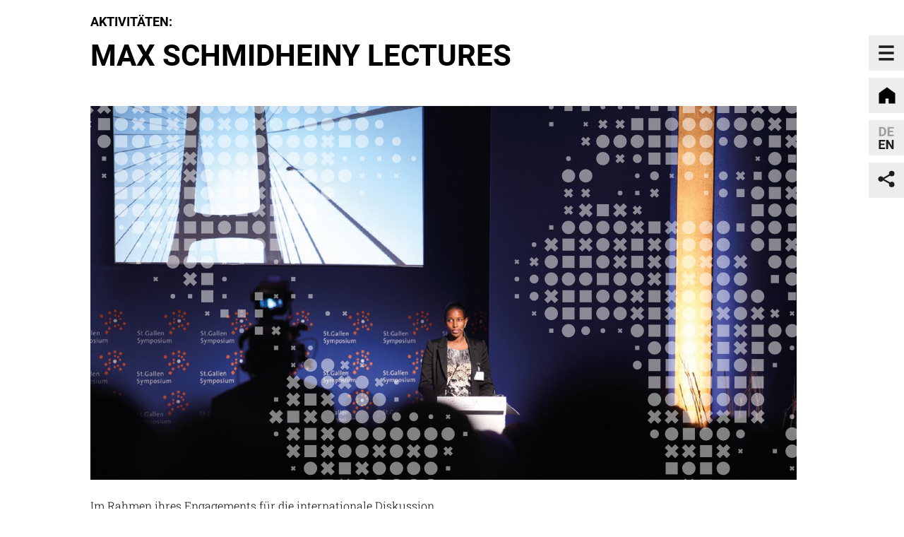

--- FILE ---
content_type: text/html;charset=utf-8
request_url: https://www.max-schmidheiny.foundation/page/de/aktivitaeten/max-schmidheiny-lectures/
body_size: 12634
content:


















<!DOCTYPE html>

<html lang="de">
<head>
	<meta http-equiv="Content-Type" content="text/html; charset=utf-8" />
	<title>Max Schmidheiny-Stiftung | Max Schmidheiny Lectures</title>

	
	
	<meta name="language" content="de">
	
	
	<link href="/css/styles.css?v=3" rel="stylesheet" type="text/css" />
	<link href="/css/maincontent.css" rel="stylesheet" type="text/css" />
	<link href="/css/smallcontent.css" rel="stylesheet" type="text/css" />
	
	<link href="/css/blocks_mss.css" rel="stylesheet" type="text/css" />

	<script type="text/javascript" src="/js/jquery.js"></script>
	<script type="text/javascript" src="/js/jquery.scrollTo.min.js"></script>
	<script type="text/javascript" src="/js/respond.min.js"></script>
	

	<script type="text/javascript" src="/js/layout.js"></script>
	
	
	
	<script type="text/javascript" src="/js/blocks/la-multicol.js"></script>

	<script type="text/javascript" src="/js/checkform.js"></script>
	
	<meta name="viewport" content="width=device-width,initial-scale=1.0" />
	
	
	
	
	
	<link href="/webfonts/webfonts.css" rel="stylesheet" type="text/css" />
	
	

	
	
	
	
	<script src="/bxslider/jquery.bxslider.min.js"></script>
	<link href="/bxslider/jquery.bxslider.css" rel="stylesheet" />	
	<link href="/bxslider/jquery.bxslider_custom.css" rel="stylesheet" />
	
	



<script type="text/javascript">
	var gDevMobile = false;
	var gDevTablet = false;
	var gDevDesktop = true;
</script>
	
	<script type="text/javascript" src="/js/slidemenu.js"></script>
	<script type="text/javascript" src="/js/jgestures.min.js"></script>
	
	



<link rel="stylesheet" type="text/css" href="/css/blocks_builtin.css" />




	
	
	
	
	<link href="/css/qf.css" rel="stylesheet" type="text/css" />

	

	<script defer src="/cookieconsent/cookieconsent.js"></script>
	<script defer src="/cookieconsent/cookieconsent-init.js"></script>
	<script src="/cookieconsent/cookieconsent-custom.js"></script>	
	<link href="/cookieconsent/cookieconsent.css" rel="stylesheet" type="text/css" />
	
</head>

<body class="">

	



	<div id="slidemenu">
		<div class="inner">
			<a href="/page/de/home"><img class="logo" src="/images/logo_de.svg" alt="Logo Max Schmidheiny-Stiftung" /></a>
			

















<a href="/page/de/home/" class="menu_level1 menuitem226">Home</a>
<a href="/page/de/stiftung/" class="menu_level1 menuitem227">Stiftung</a>
<a href="/page/de/stiftung/stifter-max-schmidheiny/" class="menu_level2 menuitem228">Stifter Max Schmidheiny</a>
<a href="/page/de/stiftung/meilensteine/" class="menu_level2 menuitem229">Meilensteine</a>
<a href="/page/de/stiftung/stiftungsrat/" class="menu_level2 menuitem230">Stiftungsrat</a>
<a href="/page/de/stiftung/team/" class="menu_level2 menuitem231">Team</a>
<a href="/page/de/stiftung/partner/" class="menu_level2 menuitem232">Partner</a>
<a href="/page/de/aktivitaeten/" class="menu_level1 menuitem233">Aktivit&auml;ten</a>
<a href="/page/de/aktivitaeten/foren/" class="menu_level2 menuitem234">Foren</a>
<a href="/page/de/aktivitaeten/stiftungsprofessur/" class="menu_level2 menuitem235">Stiftungsprofessur</a>
<a href="/page/de/aktivitaeten/global-trade-alert/" class="menu_level2 menuitem236">St.Galler Stiftung f&uuml;r Wohlstand durch Handel</a>
<a href="/page/de/aktivitaeten/max-schmidheiny-lectures/" class="menu_level2 menuitem237 active">Max Schmidheiny Lectures</a>
<a href="/page/de/freiheitspreis/" class="menu_level1 menuitem239">Freiheitspreis 1979&ndash;2003</a>
<a href="/page/de/kontakt/" class="menu_level1 menuitem241">Kontakt</a>


		</div>
	</div>
	
	
	<div id="metabar">
		<a id="menubutton"><img src="/images/mb_menu.svg" alt="Menu" /></a>
		
		<a href="/page/de/home"><img src="/images/mb_home_bl.svg" alt="Home" /></a>
		
		









<a href="https://www.max-schmidheiny.foundation/page/en/aktivitaeten/max-schmidheiny-lectures/"><img src="/images/mb_lang_en.svg" alt="EN" /></a>


		<!-- AddToAny BEGIN -->
		<a class="a2a_dd" href="https://www.addtoany.com/share"><img src="/images/mb_share.svg" alt="Share" /></a>
		<script>
		var a2a_config = a2a_config || {};
		a2a_config.onclick = 1;
		a2a_config.prioritize = ["facebook", "twitter", "email", "xing", "linkedin"];
		</script>
		<script type="text/plain" data-cookiecategory="analytics" async src="https://static.addtoany.com/menu/page.js"></script>
		<!-- AddToAny END -->
	</div>
	
	<div id="page">
		<div class="wconstrain">
			
			
				<div id="pagetitle" class="maincontent">
					
						<h2>Aktivitäten:</h2>
					
					<h1>Max Schmidheiny Lectures</h1>
				</div>
			

			<div id="main" style="">
				<div class="wt-bl bl-imageslider" data-startdelay="0" data-mssshowtitles="false">
	<div class="overlay" style="background-image:url('/images/slideroverlay03.svg')"></div>
	<div class="mss-imgcaption"></div>
	<div class="slides" style="display:none">
				<div class="slide" data-title="">
					<img class="img1" src="/MediaInterface/getm/bl-imageslider/vvjgysfxwmhcxdg?_ts=1486800345139" alt="" />
				</div>
				<div class="slide" data-title="">
					<img class="img1" src="/MediaInterface/getm/bl-imageslider/dmerxxomabpbuwz?_ts=1508194844313" alt="" />
				</div>
				<div class="slide" data-title="">
					<img class="img1" src="/MediaInterface/getm/bl-imageslider/yfqpbvuwhvclhdu?_ts=1676972787385" alt="" />
				</div>
				<div class="slide" data-title="">
					<img class="img1" src="/MediaInterface/getm/bl-imageslider/oagwlymrrkjlajs?_ts=1686756800051" alt="" />
				</div>
	</div>
	<script type="text/javascript" src="/js/blocks/imageslider.js"></script>
</div>
<div class="wt-bl la-multicol la-multicol-sty-default la-multicol-seg-11">
	<div class="linner">
			<div class="col col1">
				<div class="bl-textblock bl-textblock-250 maincontent">
<p>Im Rahmen ihres Engagements f&uuml;r die internationale Diskussion ordnungspolitischer Fragen erm&ouml;glicht die Max Schmidheiny Stiftung regelm&auml;ssige Max Schmidheiny Lectures am St. Gallen Symposium. Die Lectures sollen einen Impuls setzen f&uuml;r die Auseinandersetzung mit Grundsatzfragen einer zukunftsf&auml;higen Wirtschaftspolitik und f&uuml;r einen intensiveren Austausch zwischen Wissenschaft und Praxis. Sie sind insbesondere der Leitfrage nach der Rolle individueller Freiheit und Verantwortung f&uuml;r wirtschaftliche und gesellschaftliche Prosperit&auml;t gewidmet, die in der westlichen Welt nur zu leicht als selbstverst&auml;ndlich gesichert angenommen werden.</p>

<p>Als prominente Referenten im Keynote-Programm des St. Gallen Symposiums an der Universit&auml;t St.Gallen (HSG) werden weltweit f&uuml;hrende Pers&ouml;nlichkeiten des &ouml;ffentlichen Lebens eingeladen, den Bogen zwischen dem jeweiligen Thema des Symposiums und aus einer liberalen Sicht dr&auml;ngenden Fragen der Zeit zu schlagen. Die Max Schmidheiny Lectures setzen eine lange Tradition von Grundsatzreden f&uuml;hrender globaler Politiker, Wirtschaftsf&uuml;hrer und Intellektueller &uuml;ber Kernfragen von Freiheit und Verantwortung am St. Gallen Symposium fort, die wesentlich von der j&auml;hrlichen Verleihung des Freiheitspreises der Max Schmidheiny-Stiftung zwischen 1979 und 2003 ausging.</p>
</div>

			</div>
			<div class="col col2">
				<div style="margin-top:75px;margin-bottom:75px" class="wt-custommargin wt-custommargin-ai684 wt-custommargin-t75b75">
<div class="bl-imageblock bl-imageblock-78" style="position:relative;text-align:center">
<a href="http://www.symposium.org" target="_blank"><img alt="" src="/MediaInterface/getm/bl-imageblock-big/tuqaydaepbindsk?_ts=1629190514239" style="max-width:150px;"></a></div>
</div>

			</div>
		<div class="clearfloat"></div>
	</div>
	<script type="text/javascript">
		initMulticolLayout();
	</script>
</div>
<div class="bl-textblock bl-textblock-320 maincontent">
</div>
<div class="bl-title bl-title-67 maincontent"><h2>Max Schmidheiny Lectures seit 2010</h2></div>
<div class="la-accordion noindent">
		<div class="row">
			<div class="acctitle maincontent">Max Schmidheiny Session 2024 - Lord Griffiths of Fforestfach</span></div>
			<div class="icon">
				<img src="/images/icons/button_plus_bl_I.svg" alt="">
			</div>
			<div class="acccontent">
				<div class="bl-textblock bl-textblock-355 maincontent">
<p><strong>Im Rahmen der Max Schmidheiny Session am&nbsp;53. St. Gallen Symposium an der Universit&auml;t St.Gallen (HSG)&nbsp;sprach Lord Griffiths of Fforestfach, Conference Co-Chair des St. Gallen Symposiums zum Thema &laquo;Safeguarding Free Access to Information in Fragmented Societies&raquo; mit Sophia Gampp, Head des International Student&#39;s&nbsp;Committee (ISC).&nbsp;</strong></p>

<p><a href="https://www.youtube.com/watch?v=BTAfVIrKqqE" target="_blank">Youtube Video</a></p>

<p><strong>Lord Griffiths of Fforestfach</strong></p>

<p>Lord Griffiths of Fforestfach ist Mitglied des House of Lords im britischen Parlament und ehemaliger stellvertretender Vorsitzender von Goldman Sachs International. Er studierte und lehrte von 1965 bis 1976 an der London School of Economics, wurde 1976 Professor an der City University und war von 1982 bis 1985 Dekan der Business School der Universit&auml;t. Von 1983 bis 1985 war er Direktor der Bank of England, von 1985 bis 1990 Leiter der Policy Unit des Premierministers und Sonderberater f&uuml;r die Gestaltung der Innenpolitik. Lord Griffiths ist einer der drei Conference Co-Chairs des St. Gallen Symposiums.</p>
</div>

			</div>
		</div>
		<div class="row">
			<div class="acctitle maincontent">Max Schmidheiny Session 2023 - Oleksandra Matviichuk</span></div>
			<div class="icon">
				<img src="/images/icons/button_plus_bl_I.svg" alt="">
			</div>
			<div class="acccontent">
				<div class="bl-textblock bl-textblock-348 maincontent">
<p><strong>Im Rahmen der Max Schmidheiny Session am&nbsp;52. St. Gallen Symposium an der Universit&auml;t St.Gallen (HSG), sprach Oleksandra Matviichuk</strong><strong>, Friedensnobelpresitr&auml;gerin 2022 und Vorsitzende des Center for Civil Liberties gemeinsam mit dem TV-Moderator und Journalisten Ali Aslan.&nbsp;</strong></p>

<p><a href="https://www.youtube.com/watch?v=HuaqFI0m-m8" target="_blank">Youtube video</a></p>

<p><a href="/MediaInterface/get/qwwxchhztswzhbt/nzz20230509-interview-matwitschuk.pdf?_ts=1705912450465" target="_blank">Interview mit Oleksandra Matviichuk in der NZZ vom 9. Mai 2023</a></p>

<p><a href="/MediaInterface/get/wobbgutbmtofmpm/20230505-friedensnobelpreistraegerin-matwijtschuk-am-st.-gallen-symposium-aargauer-zeitung.pdf?_ts=1705912460520" target="_blank">Artikel in der Aargauer Zeitung vom 5. Mai 2023</a></p>

<p><strong>Oleksandra Matviichuk</strong></p>

<p>Oleksandra Matviichuk ist eine unerschrockene Verfechterin der Menschenrechte, die ihr Leben dem Schutz der Demokratie gewidmet hat, insbesondere in der Ukraine und in der OSZE-Region. Derzeit ist sie Leiterin des Center for Civil Liberties, welches 2022 den Friedensnobelpreis f&uuml;r dessen Bem&uuml;hungen um die F&ouml;rderung der Menschenrechte und den Schutz der Grundrechte der B&uuml;rger sowie f&uuml;r seine herausragende Arbeit bei der Dokumentation von Kriegsverbrechen, Menschenrechtsverletzungen und Machtmissbrauch erhielt. Unter ihrer Leitung hat das Center for Civil Liberties eine Vorreiterrolle bei der F&ouml;rderung von Menschenrechten und der Dokumentation von Menschenrechtsverletzungen eingenommen, was sie zu einer wichtigen Figur im Kampf f&uuml;r Gerechtigkeit und Demokratie macht. In Anerkennung ihrer Verdienste wurde Oleksandra Matviichuk 2016 von 16 Delegationen der OSZE mit dem ersten Democracy Defender Award f&uuml;r ihren &quot;exklusiven Beitrag zur F&ouml;rderung von Demokratie und Menschenrechten&quot; ausgezeichnet. Sie erwarb 2007 ihren LL.M. an der Taras Shevchenko National University of Kyiv und nahm 2017 als erste Frau am ukrainischen Emerging Leaders Program&nbsp;der Stanford University teil. Aufgrund ihrer umfangreichen Erfahrung im Bereich der Menschenrechte und der Dokumentation von Menschenrechtsverletzungen in bewaffneten Konflikten hat sie eine Reihe von Berichten f&uuml;r verschiedene internationale Gremien verfasst, darunter die Vereinten Nationen, den Europarat, die Europ&auml;ische Union, die OSZE und den Internationalen Strafgerichtshof.</p>
</div>

			</div>
		</div>
		<div class="row">
			<div class="acctitle maincontent">Max Schmidheiny Session 2022 - Maria Ressa</span></div>
			<div class="icon">
				<img src="/images/icons/button_plus_bl_I.svg" alt="">
			</div>
			<div class="acccontent">
				<div class="bl-textblock bl-textblock-345 maincontent">
<p><strong>Im Rahmen des 51. St. Gallen Symposiums an der Universit&auml;t St.Gallen (HSG), diskutierte Maria Ressa, Friedensnobelpreistr&auml;gerin 2021 und CEO&nbsp;von Rappler, als Max Schmidheiny Lecturer gemeinsam mit Christophe Deloire, Generalsekret&auml;r von Reporter ohne Grenzen zum Thema &quot;Democracy, Free Media and the Challenge of New Authoritarianism&quot;.</strong></p>

<p>Die Max Schmidheiny Session fand am 5. Mai 2022&nbsp;im HSG SQUARE an der Universit&auml;t St.Gallen als &ouml;ffentliche Veranstaltung statt.</p>

<p><a href="https://www.youtube.com/watch?v=BPpvbMcQtuE" target="_blank">Youtube video</a></p>

<p><strong>Maria Ressa</strong></p>

<p>Maria Ressa ist seit mehr als 35 Jahren als Journalistin in Asien t&auml;tig. Sie ist Mitgr&uuml;nderin von Rappler, der f&uuml;hrenden digitalen Nachrichtenseite, die den Kampf f&uuml;r die Pressefreiheit auf den Philippinen anf&uuml;hrt. Im Oktober 2021 hat Maria Ressa, neben Dmitri Muratow, den Friedensnobelpreis erhalten. Das Nobelpreiskomitee w&uuml;rdigte damit &quot;ihren Einsatz f&uuml;r die Meinungsfreiheit, die eine Bedingung f&uuml;r Demokratie und dauerhaften Frieden ist&quot;.&nbsp;</p>
</div>

			</div>
		</div>
		<div class="row">
			<div class="acctitle maincontent">Max Schmidheiny Lecture 2021 - Prof. Michael Sandel</span></div>
			<div class="icon">
				<img src="/images/icons/button_plus_bl_I.svg" alt="">
			</div>
			<div class="acccontent">
				<div class="bl-textblock bl-textblock-344 maincontent">
<p><strong>Am 6. Mai 2021 hielt Prof. Michael Sandel, Anne T. and Robert M. Bass Professor of Government an der Harvard University, die Max Schmidheiny Lecture im Rahmen des 50. St. Gallen Symposiums an der Universit&auml;t St.Gallen (HSG).&nbsp;</strong></p>

<p>Die letzten Jahre waren von einem Mangel an &ouml;ffentlichem Vertrauen in die liberale Demokratie und die kapitalistischen M&auml;rkte gepr&auml;gt. Populistische Herausforderer haben an Gr&ouml;sse und Macht zugenommen. Aufbauend auf den Argumenten aus seinem j&uuml;ngsten Buch &quot;The Tyranny of Merit: What&#39;s Become of the Common Good?&quot; untersuchte Prof. Michael Sandel die Treiber und Folgen der aktuellen gesellschaftlichen und politischen Herausforderungen.&nbsp;</p>

<p><a href="https://www.youtube.com/watch?v=gX36GX15Juw" target="_blank">Youtube video</a></p>

<p><strong>Prof. Michael Sandel</strong></p>

<p>Prof. Michael Sandel lehrt politische Philosophie an der Harvard University, USA. Seine Werke &uuml;ber Gerechtigkeit, Ethik, Demokratie und M&auml;rkte wurden in 27 Sprachen &uuml;bersetzt. Prof. Sandels Kurs <em>Justice </em>ist der erste Harvard-Kurs, der online und im Fernsehen frei zug&auml;nglich ist.&nbsp;Er wurde von mehreren Millionen Menschen auf der ganzen Welt gesehen, unter anderem auch in China, wo Sandel zur &quot;einflussreichsten ausl&auml;ndischen Pers&ouml;nlichkeit des Jahres&quot; ernannt wurde (<a href="https://news.harvard.edu/gazette/story/newsplus/chinese-honor-justice-professor/#:~:text=Chinese%20honor%20%E2%80%9CJustice%E2%80%9D%20professor%20Date%20June%2015%2C%202011,weekly%20magazine%20published%20by%20the%20China%20News%20Agency." target="_blank">China Newsweek</a>).</p>
</div>

			</div>
		</div>
		<div class="row">
			<div class="acctitle maincontent">Max Schmidheiny Lecture 2017 - Prof. Timothy Garton Ash</span></div>
			<div class="icon">
				<img src="/images/icons/button_plus_bl_I.svg" alt="">
			</div>
			<div class="acccontent">
				<div class="bl-textblock bl-textblock-266 maincontent">
<p><strong>Am 4. Mai 2017 hielt <span style="font-size:16px">Prof. </span>Timothy Garton Ash, Professor f&uuml;r Europ&auml;ische Studien an der University of Oxford, die Max Schmidheiny Lecture im Rahmen des 47. St. Gallen Symposiums an der Universit&auml;t St.Gallen (HSG).</strong></p>

<p><span style="font-size:16px"><span style="background-color:rgb(255, 255, 255); color:rgb(1, 1, 1)">Als einer der f&uuml;hrenden Historiker seiner Generation nahm Prof. Timothy Garton Ash das Thema des St. Gallen Symposiums 2017, &bdquo;The Dilemma of Disruption&ldquo;, auf und sprach zur Zukunft der freien Rede im Zeitalter der Neuen Medien.</span></span></p>

<p><a href="https://www.youtube.com/watch?v=ui9UL_IdQVk&amp;t=2509s" target="_blank">Youtube video</a><br />
<br />
<span style="font-size:16px"><strong>Prof. Timothy Garton Ash</strong></span><br />
<br />
<span style="font-size:16px"><span style="background-color:rgb(255, 255, 255); color:rgb(1, 1, 1)">Timothy Garton Ash (1955) studierte Moderne Geschichte an der University of Oxford und ist heute Professor f&uuml;r Europ&auml;ische Studien an seiner Alma Mater sowie Senior Fellow an der Hoover Institution der Stanford University.&nbsp;</span><br />
<br />
<span style="background-color:rgb(255, 255, 255); color:rgb(1, 1, 1)">Nach seinem Studium widmete sich Timothy Garton Ash dem Widerstand des deutschen Volkes gegen das Hitlerregime und zog im Zuge dessen f&uuml;r mehrere Jahre nach Berlin, weshalb er heute auch fliessend Deutsch spricht. In den 80er-Jahren befasste er sich mit der Emanzipation Zentraleuropas vom Kommunismus und ver&ouml;ffentlichte zahlreiche Artikel in namenhaften Zeitungen. In den Folgejahren schlug er die akademische Laufbahn ein, die ihn &uuml;ber Washington zur&uuml;ck zu seiner Alma Mater f&uuml;hrte. An der University of Oxford f&uuml;hrt er das Dahrendorf Programme for the Study of Freedom. Zus&auml;tzlich ist er seit 2000 Senior Fellow der Hoover Institution on War, Revolution, and Peace an der Stanford University. Auch heute noch ver&ouml;ffentlicht Garton Ash regelm&auml;ssig Artikel in Zeitungen wie dem Guardian, der Financial Times, der New York Times oder dem Wall Street Journal.&nbsp;</span><br />
<br />
<span style="background-color:rgb(255, 255, 255); color:rgb(1, 1, 1)">An der University of Oxford leitet Timothy Garton Ash ein Forschungsprojekt namens <a href="https://freespeechdebate.com/de/" target="_blank">Free Speech Debate</a>. Dieses Projekt befasst sich mit der Meinungs&auml;usserungsfreiheit in einer vernetzten Welt.</span></span></p>
</div>

			</div>
		</div>
		<div class="row">
			<div class="acctitle maincontent">Max Schmidheiny Lecture 2015 - Prof. Daron Acemoglu</span></div>
			<div class="icon">
				<img src="/images/icons/button_plus_bl_I.svg" alt="">
			</div>
			<div class="acccontent">
				<div class="bl-textblock bl-textblock-315 maincontent">
<p><strong>Am 8. Mai 2015 hielt Prof. Daron Acemoglu, &Ouml;konomieprofessor am Massachusetts Institute of Technology (MIT), die Max Schmidheiny Lecture im Rahmen des 45. St. Gallen Symposiums an der Universit&auml;t St.Gallen (HSG).</strong></p>

<p>In seiner Max Schmidheiny Lecture zum Thema &bdquo;Europa 70 Jahre nach dem Ende des Zweiten Weltkriegs&ldquo; analysierte Prof. Daron Acemoglu die institutionelle Entwicklung Europas seit dem Zweiten Weltkrieg sowie die sich daraus ergebenden Konsequenzen f&uuml;r die L&ouml;sung der anstehenden Herausforderungen in Europa. Als einer der weltweit herausragenden Wissenschaftler auf dem Gebiet der politischen &Ouml;konomie von Institutionenordnungen brachte Prof. Acemoglu eine Perspektive von grosser Relevanz f&uuml;r ein vertieftes Verst&auml;ndnis der langfristigen Entwicklungsdynamik Europas in politischer, wirtschaftlicher und gesellschaftlicher Hinsicht in das St. Gallen Symposium ein.</p>

<p>Die Max Schmidheiny Lecture des Jahres 2015 &ndash; gehalten auf den Tag 70 Jahre nach dem Ende des Zweiten Weltkriegs in Europa &ndash; bot eine besondere Gelegenheit, um auf Europas Wiederauferstehung in Frieden aus den Ruinen des Weltkriegs zur&uuml;ckzublicken. Indem er diese eindr&uuml;ckliche politische, &ouml;konomische und gesellschaftliche Erfolgsgeschichte Europas in seine umfassende theoretische und empirische Forschung zu institutionellen Entwicklungen &uuml;ber die Jahrhunderte einbettete, stellte Prof. Acemoglu seine Analyse in einen robusten theoretischen Rahmen.</p>

<p><a href="https://www.youtube.com/watch?v=tiVhW0b8hwo&amp;t=2084s" target="_blank">Youtube video</a><br />
<br />
<strong>Prof. Daron Acemoglu</strong><br />
<br />
Daron Acemoglu (geboren 1967) ist Elizabeth &amp; James Killian Professor f&uuml;r &Ouml;konomie am Massachusetts Institute of Technology (MIT) und einer der zehn weltweit am meisten zitierten &Ouml;konomen. Er ist Verfasser zahlreicher wissenschaftlicher Artikel und B&uuml;cher und amtiert als Chefredaktor von Econometrica. In den vergangenen Jahren fokussierte seine Forschung auf die politische &Ouml;konomie von Institutionenordnungen. Zusammen mit Prof. James Robinson, Politologe an der Harvard University, ver&ouml;ffentlichte er im Jahr 2012 den weltweiten Bestseller &bdquo;Warum Nationen scheitern: Die Urspr&uuml;nge von Macht, Wohlstand und Armut&ldquo;. Im Jahr 2005 wurde ihm die John Bates Clark Medal verliehen, mit welcher die American Economic Association j&auml;hrlich einen &Ouml;konomen unter 40 Jahren auszeichnet, der einen herausragenden Beitrag zur &ouml;konomischen Theorie geleistet hat. Ferner ist Prof. Acemoglu Mitglied der National Academy of Sciences (NAS). Er h&auml;lt einen Master in &Ouml;konometrie und mathematischer &Ouml;konomie der London School of Economics (LSE), wo er auch promovierte.</p>
</div>

			</div>
		</div>
		<div class="row">
			<div class="acctitle maincontent">Max Schmidheiny Lecture 2014 - Robert Collymore</span></div>
			<div class="icon">
				<img src="/images/icons/button_plus_bl_I.svg" alt="">
			</div>
			<div class="acccontent">
				<div class="bl-textblock bl-textblock-316 maincontent">
<p><strong>Robert Collymore, Chief Executive Officer von Safaricom, dem kenianischen Mobilfunkanbieter, der sich durch seinen innovativen Beitrag zur wirtschaftlichen Entwicklung in Ostafrika auszeichnet, hielt am 9. Mai 2014 die Max Schmidheiny Lecture im Kontext des 44. St. Gallen Symposiums an der Universit&auml;t St.Gallen (HSG).</strong></p>

<p>In seiner Max Schmidheiny Lecture legte Robert Collymore dar, wie die Rolle der Privatwirtschaft als Katalysator f&uuml;r &ouml;konomischen wie sozialem Fortschritt sowie f&uuml;r die Entwicklung von offenen Gesellschaften dienen kann. Er hinterfragte die - aller Bekenntnisse zu nachhaltiger Wertsch&ouml;pfung zum Trotz &ndash; nach wie vor ausgepr&auml;gte Distanz kritisch, welche die meisten F&uuml;hrungskr&auml;fte Gesch&auml;ftsmodellen gegen&uuml;ber hegen, die den gesellschaftlichen Beitrag des Unternehmens ins Zentrum stellen. In seinem Vortrag zeigte Robert Collymore exemplarisch auf, wie ein Unternehmen nicht den Gewinn, den es erzielt, sondern den gesellschaftlichen Unterschied, den es macht, zum Massstab seines Erfolgs nehmen kann. Dazu stellte er beispielhaft die unternehmerische Haltung von Safaricom zur Diskussion, die die Er&ouml;ffnung von Lebenschancen ins Zentrum der Unternehmensmission r&uuml;ckt, und wie diese Haltung sich nicht nur positiv auf das soziale Umfeld, in dem das Unternehmen operiert, sondern auch auf die wirtschaftlichen Kennzahlen auswirkt.</p>

<p>Robert Collymore und Safaricom stehen f&uuml;r wirtschaftliche Entwicklung und partizipative Ans&auml;tze in funktionierenden M&auml;rkten als Voraussetzung daf&uuml;r, dass Menschen ihr Schicksal in ihre eigenen H&auml;nde nehmen k&ouml;nnen. Safaricom und das von Safaricom betriebene mobilfunkbasierte Zahlungssystem M-Pesa haben als Katalysatoren f&uuml;r eine Vielzahl innovativer Dienstleistungen zu Gunsten grosser Teile der kenianischen Bev&ouml;lkerung gewirkt, die bisher fernab formeller Marktstrukturen gelebt haben. M-Pesa ist ein Beispiel daf&uuml;r, wie privatwirtschaftliche Innovationen sowohl unternehmerischen Erfolg als auch soziale Inklusion und &ouml;konomische Partizipation f&uuml;r unterprivilegierte Schichten bewirken k&ouml;nnen.</p>

<p><a href="https://www.youtube.com/watch?v=OZ0AUXr-2TA" target="_blank">Youtube video</a><br />
<br />
<strong>Robert Collymore</strong><br />
<br />
Robert Collymore (geboren 1958) ist Chief Executive Officer von Safaricom Limited, dem gr&ouml;ssten Mobilfunkanbieter Kenias, der f&uuml;r das weltweit f&uuml;hrende mobilfunkbasierte Zahlungssystem M-Pesa bekannt ist. Bevor er zu Safaricom stiess, war Robert Collymore Gesamtverantwortlicher f&uuml;r Corporate Affairs der Vodafone-Gruppe und hatte verschiedene Verwaltungsratsmandate in Asien und Afrika inne. In 2012 berief UNO-Generalsekret&auml;r Ban Ki-Moon in das United Nations Global Compact Board, einer Initiative, die die Selbstverpflichtung von Unternehmen auf die Einhaltung von Menschenrechten, Umweltstandards und Anti-Korruptionsrichtlinien bezweckt. Dar&uuml;ber hinaus wirkt Robert Collymore als Mitglied der UNO-Kommission f&uuml;r den Zugang zu lebenserhaltenden Grundg&uuml;tern f&uuml;r Frauen und Kinder.</p>
</div>

			</div>
		</div>
		<div class="row">
			<div class="acctitle maincontent">Max Schmidheiny Lecture 2012 - Prof. Dr. Peter Sloterdijk</span></div>
			<div class="icon">
				<img src="/images/icons/button_plus_bl_I.svg" alt="">
			</div>
			<div class="acccontent">
				<div class="bl-textblock bl-textblock-317 maincontent">
<p><strong>Der Philosoph Prof. Dr. Peter Sloterdijk hielt am 4. Mai 2012 an der Universit&auml;t St.Gallen (HSG) im Rahmen des 42. St. Gallen Symposiums die Max Schmidheiny Lecture. </strong></p>

<p>Die Max Schmidheiny Lecture von Prof. Dr. Peter Sloterdijk schloss das St. Gallen Symposium mit einem besonderen H&ouml;hepunkt ab. Peter Sloterdijk sprach &uuml;ber &quot;Immunit&auml;t und Risikobewusstsein &ndash; Stichworte zu einer Kultur des Scheiterns&quot; und leuchtete das Symposiumsthema &bdquo;Facing Risk&ldquo; aus seiner philosophischen Perspektive aus. Seine radikalen und rhetorisch brillanten Analysen &uuml;ber die moderne Gesellschaft, ihre Triebkr&auml;fte sowie die zuk&uuml;nftige Rolle des Individuums haben ihn zum wohl prominentesten deutschen Philosophen seiner Generation und einem der meist beachteten Intellektuellen Europas gemacht.</p>

<p><a href="https://www.youtube.com/watch?v=GrsxSIGM9n4" target="_blank">Youtube video</a><br />
<br />
<strong>Prof. Dr. Peter Sloterdijk</strong><br />
<br />
Peter Sloterdijk (geboren 1947 in Karlsruhe) studierte Philosophie, Geschichte und Germanistik an den Universit&auml;ten M&uuml;nchen und Hamburg. 1971 schloss er sein Studium mit dem Magister ab. Nach seiner Promotion 1976 war er freier Schriftsteller, ehe er 1992 die Professur f&uuml;r Philosophie und Medientheorie an der Hochschule f&uuml;r Gestaltung in Karlsruhe annahm, wo er seit 2001 als Rektor amtiert und Philosophie und &Auml;sthetik lehrt. Peter Sloterdijk nahm zahlreiche internationale Gastdozenturen wahr und leitete seit 1993 das Institut f&uuml;r Kulturwissenschaft an der Akademie der K&uuml;nste in Wien, bis er wiederum f&uuml;r viele Jahre eine Professur f&uuml;r Kulturphilosophie und Medientheorie bekleidete.</p>
</div>

			</div>
		</div>
		<div class="row">
			<div class="acctitle maincontent">Max Schmidheiny Lecture 2011 - Ayaan Hirsi Ali</span></div>
			<div class="icon">
				<img src="/images/icons/button_plus_bl_I.svg" alt="">
			</div>
			<div class="acccontent">
				<div class="bl-textblock bl-textblock-318 maincontent">
<p><strong>Ayaan Hirsi Ali, die Somalisch-Niederl&auml;ndische Schriftstellerin, Politikerin und Frauenrechts-Aktivistin, hielt am 12. Mai 2011 an der Universit&auml;t St.Gallen (HSG) im Rahmen des 41. St. Gallen Symposiums die Max Schmidheiny Lecture zum Thema &quot;Die offene Gesellschaft und ihre Feinde&quot;.</strong></p>

<p>In ihrer Rede am Er&ouml;ffnungsmorgen des St. Gallen Symposiums stellte Ayaan Hirsi Ali das Thema &ldquo;Just Power&rdquo; in den Kontext des arabischen Fr&uuml;hlings und der damit verbundenen Hoffnung auf Freiheit und Demokratie in einer Region, welche lange Zeit grundlegende B&uuml;rgerrechte vermissen liess und von strukturellen wirtschaftlichen Problemen gekennzeichnet ist. Die in dieser Region losgetretene Revolution geh&ouml;rt zu den dramatischsten Umbr&uuml;chen, welche die Welt seit dem Fall des Eisernen Vorhangs erlebt hat.</p>

<p>Der Sturz von Diktatoren, deren Herrschaft von Brutalit&auml;t, Geringsch&auml;tzung gegen&uuml;ber der eigenen Bev&ouml;lkerung und wirtschaftlicher Ignoranz gepr&auml;gt war, ist ohne jede Frage zu begr&uuml;ssen. Ayaan Hirsi Ali hat jedoch wiederholt vor &uuml;berzogenen Hoffnungen gewarnt. Weder entstehen aus B&uuml;rgerbewegungen per se demokratische Verh&auml;ltnisse, noch kann der Sturz von Despoten ein politisches Programm f&uuml;r die Zukunft darstellen. Die unbeholfenen Reaktionen im Westen sprechen allerdings eine andere Sprache. Sie reichen von diffusen Hoffnungen auf einen raschen Systemwechsel bis zu unkoordinierten milit&auml;rischen Interventionen.</p>

<p>Der Weg zu einer freiheitlichen und offenen Gesellschaft wird mit grosser Wahrscheinlichkeit von wirtschaftlichen R&uuml;ckf&auml;llen, schwachen politischen Institutionen sowie Instabilit&auml;t gepr&auml;gt sein. Dar&uuml;ber hinaus muss eine wahrhafte Revolution, wie sie zum Beispiel Osteuropa erlebt hat, nicht nur die politischen und &ouml;konomischen Verh&auml;ltnisse ins Visier nehmen, sondern auch das kulturelle und religi&ouml;se Fundament der Gesellschaft. Ayaan Hirsi Ali hat darauf hingewiesen, dass ein grundlegender Wandel nur dann eintreffen k&ouml;nne, wenn die Kultur individueller Unterordnung in der arabischen Welt &uuml;berwunden werde. Ein solcher Wandel kann nur von innerhalb der Gesellschaft kommen und auf keinen Fall von aussen erzwungen werden.</p>

<p>Die Hinwendung zu einer offenen Gesellschaft birgt allerdings die Gefahr, dass die erkl&auml;rten Feinde dieser Entwicklung die neu gewonnenen Freiheiten f&uuml;r die Durchsetzung ihrer Ideen ausn&uuml;tzen werden. Ayaan Hirsi Ali nahm sich dieser Themen sowohl in der Max Schmidheiny Lecture wie auch in einem Workshop am St. Gallen Symposium an.</p>

<p><a href="https://www.youtube.com/watch?v=atcsB-f-zkI" target="_blank">Youtube video</a></p>

<p><strong>Ayaan Hirsi Ali</strong></p>

<p>Ayaan Hirsi Ali (geboren 1969) ist Resident Fellow am American Enterprise Institute for Public Policy Research in Washington D.C. In dieser Position erforscht sie gegenw&auml;rtig das Verh&auml;ltnis zwischen dem Islam und der westlichen Welt. Zudem ist Hirsi Ali Gr&uuml;nderin der AHA Foundation, welche sich dem Schutz der Rechte von Frauen in der westlichen Welt gegen&uuml;ber dem militanten Islamismus und Stammesgepflogenheiten widmet. Als Tochter eines politischen Gegners der somalischen Diktatur wuchs sie im Exil auf. Nachdem Hirsi Ali mit einem Master of Arts in Politikwissenschaft an der Universit&auml;t Leiden in den Niederlanden abgeschlossen hatte, arbeitete sie als Forscherin f&uuml;r die Wiardi Beckman Foundation in Amsterdam. Anschliessend wurde Hirsi Ali von 2003 bis 2006 als Mitglied in das niederl&auml;ndische Parlament gew&auml;hlt, wo sie ihre Stimme als F&uuml;rsprecherin f&uuml;r einen aufgekl&auml;rten Islam einsetzte.</p>
</div>

			</div>
		</div>
		<div class="row">
			<div class="acctitle maincontent">Max Schmidheiny Lecture 2010 - Prof. Niall Ferguson</span></div>
			<div class="icon">
				<img src="/images/icons/button_plus_bl_I.svg" alt="">
			</div>
			<div class="acccontent">
				<div class="bl-textblock bl-textblock-319 maincontent">
<p><strong>Prof. Niall Ferguson, Laurence A. Tisch Professor of History an der Harvard University und William Ziegler Professor an der Harvard Business School, hielt am 7. Mai 2010 an der Universit&auml;t St.Gallen (HSG) im Rahmen des 40. St. Gallen Symposium die erste Max Schmidheiny Lecture zum Thema &quot;Unternehmerische Freiheit im neuen globalen Finanzsystem&quot;.</strong></p>

<p>Die globale Finanz- und Wirtschaftskrise deckte in aller Klarheit auf, mit welcher unverminderten Aktualit&auml;t und Brisanz sich die Frage nach einer nachhaltigen Rahmenordnung f&uuml;r eine prosperierende Wirtschaft und Gesellschaft nach wie vor stellte, die in den zwei vorangegangenen Jahrzehnten seit dem Fall der Berliner Mauer in den Hintergrund gedr&auml;ngt worden war. Allenthalben wurde nach einer neuen Balance zwischen Markt und Staat, zwischen Finanz- und Realwirtschaft gerufen. Eine Konklusion schien sich schnell als Konsens festzusetzen: der Staat, der lender of last resort in der Krise, soll st&auml;rker regulieren und die Finanzwirtschaft, die aufgrund schwerwiegender Fehlentwicklungen beinahe kollabiert w&auml;re, massiv eingrenzen. Kritische Fragen nach der Grenze der staatlichen Handlungsf&auml;higkeit, nach dem komplexen Verh&auml;ltnis zwischen Finanzsystem und Realwirtschaft oder nach der Basis f&uuml;r individuellen und gesellschaftlichen Wohlstand in einer globalen, wissensbasierten Wirtschaft wurden weitgehend ausgeblendet.</p>

<p>Als Historiker von Weltruf und f&uuml;hrender Beobachter der geschichtlichen und aktuellen Entwicklung des globalen Wirtschafts- und Finanzsystems griff Niall Ferguson einige dieser zu wenig beleuchteten Aspekte kritisch auf. In seiner Forschung und in seinen Publikationen hatte sein Augenmerk schon lange auf den Wechselwirkungen zwischen der evolution&auml;ren Dynamik des Finanzsystems und der politischen wie gesellschaftlichen Entwicklung sowie auf dem vielschichtigen Gewebe der unterschiedlichen Akteure in Finanzmarkt, Politik, Milit&auml;r, Wissenschaft und Gesellschaft gelegen.</p>

<p>Mit der Max Schmidheiny Lecture zum Thema &bdquo;Unternehmerische Freiheit im neuen globalen Finanzsystem&ldquo; schlug Niall Ferguson die Br&uuml;cke zwischen den Diskussionen am 40. St. Gallen Symposium, das sich der Rolle von Unternehmern im wirtschaftlichen Wandel annahm, und der Kernfrage der zuk&uuml;nftigen Rahmenordnung der globalen Wirtschaft.</p>

<p><a href="https://www.youtube.com/watch?v=5qw42-Adjxg&amp;t=1312s" target="_blank">Youtube video</a></p>

<p><strong style="font-weight:700">Prof. Niall Ferguson</strong></p>

<p>Prof. Niall Ferguson ist der Laurence A. Tisch Professor f&uuml;r Geschichte an der Harvard University und William Ziegler Professor an der Harvard Business School. Er ist ein regelm&auml;ssiger Kommentator zeitgen&ouml;ssischer Politik und Wirtschaft und Autor mehrerer preisgekr&ouml;nter B&uuml;cher. Zu seinen zahlreichen Auszeichnungen geh&ouml;ren der GetAbstract International Book Award (2009) und der Benjamin Franklin Prize for Public Service (2010). Im Jahr 2004 wurde er vom Time Magazine zu einem der 100 einflussreichsten Menschen der Welt ernannt. Prof. Niall Ferguson erwarb seinen Doktortitel in Philosophie am Magdalen College in Oxford, GB.</p>
</div>

			</div>
		</div>
</div>

<script type="text/javascript" src="/js/blocks/la-accordion.js"></script><div class="bl-textblock bl-textblock-322 maincontent">
<p><br />
&nbsp;</p>
</div>


			</div>

			



















<div class="ctr_submenubuttons">
	<div class="maincontent">
		<h2>Aktivit&auml;ten:</h2>
	</div>


	<div class="wt-bl la-multicol la-multicol-sty-mtile la-multicol-seg-1111">
		<div class="linner">

			
			<div class="col col1">
				<div class="bl-mss-mtile bl-mss-mtile-fcblack bl-mss-mtile-fc2black maincontent" style="background-color:#CEE9D3;">
					<a href="/page/de/aktivitaeten/">
						<div class="mtinner">
							<div class="title1">Aktivit&auml;ten</div>
							<div class="text">
								
							</div>
							<div class="ctr_morelink">Mehr &#9658;</div>
						</div>
					</a>
				</div>
			</div>
			
			<div class="col col1">
				<div class="bl-mss-mtile bl-mss-mtile-fcblack bl-mss-mtile-fc2white maincontent" style="background-color:#eee;background-image:url('/MediaInterface/getm/mss-mtile/ezwfehvcsuzorjm?_ts=1486806195143');">
					<a href="/page/de/aktivitaeten/foren/">
						<div class="mtinner">
							<div class="title1">Foren</div>
							<div class="text">
								
							</div>
							<div class="ctr_morelink">Mehr &#9658;</div>
						</div>
					</a>
				</div>
			</div>
			
			<div class="col col1">
				<div class="bl-mss-mtile bl-mss-mtile-fcblack bl-mss-mtile-fc2black maincontent" style="background-color:#A1D4AE;">
					<a href="/page/de/aktivitaeten/stiftungsprofessur/">
						<div class="mtinner">
							<div class="title1">Stiftungsprofessur</div>
							<div class="text">
								
							</div>
							<div class="ctr_morelink">Mehr &#9658;</div>
						</div>
					</a>
				</div>
			</div>
			
			<div class="col col1">
				<div class="bl-mss-mtile bl-mss-mtile-fcblack bl-mss-mtile-fc2black maincontent" style="background-color:#89CC9D;">
					<a href="/page/de/aktivitaeten/global-trade-alert/">
						<div class="mtinner">
							<div class="title1">St.Galler Stiftung f&uuml;r Wohlstand durch Handel</div>
							<div class="text">
								
							</div>
							<div class="ctr_morelink">Mehr &#9658;</div>
						</div>
					</a>
				</div>
			</div>
			
			
			<div class="clearfloat"></div>
		</div>
		<script type="text/javascript">
			initMulticolLayout();
		</script>
	</div>


</div>
			
			
			<footer>
				<div class="bl-title bl-title-60 maincontent"><h2>Top Themen:</h2></div>
<div class="wt-bl la-multicol la-multicol-sty-mtile la-multicol-seg-11">
	<div class="linner">
			<div class="col col1">
				<div class="bl-mss-mtile bl-mss-mtile-fcwhite bl-mss-mtile-fc2white maincontent" style="background-color:#eee;background-image:url('/MediaInterface/getm/mss-mtile/icaptsbwdmavudl?_ts=1663942751778')">
	<a href="/page/de/aktivitaeten/foren/">
		<div class="mtinner">
				<div class="title2">Forum</div>
			<div class="text">
				
			</div>
			<div class="ctr_morelink">Mehr &#9658;</div>
		</div>
	</a>
</div>
			</div>
			<div class="col col2">
				<div class="bl-mss-mtile bl-mss-mtile-fcwhite bl-mss-mtile-fc2white maincontent" style="background-color:#eee;background-image:url('/MediaInterface/getm/mss-mtile/gfsotzvwbibsvng?_ts=1486806299965')">
	<a href="/page/de/freiheitspreis/">
		<div class="mtinner">
				<div class="title2">Freiheitspreis<br />1979-2003</div>
			<div class="text">
				
			</div>
			<div class="ctr_morelink">Mehr &#9658;</div>
		</div>
	</a>
</div>
			</div>
		<div class="clearfloat"></div>
	</div>
	<script type="text/javascript">
		initMulticolLayout();
	</script>
</div>
<div class="bl-mss-impressum">
	<div class="copyright">&copy; 2026, Max Schmidheiny Stiftung</div>
	<div class="title">
		Impressum &amp; Datenschutz
	</div>
	<div class="text">
		<p><strong>Betreiber: Max Schmidheiny Stiftung, CH-9001 St.Gallen.</strong></p>

<p>Die Inhalte dieser Website werden mit gr&ouml;sstm&ouml;glicher Sorgfalt erstellt. Der Anbieter &uuml;bernimmt jedoch keine Gew&auml;hr f&uuml;r die Richtigkeit, Vollst&auml;ndigkeit und Aktualit&auml;t der bereitgestellten Inhalte. Diese Website enth&auml;lt Links zu Websites Dritter. Diese Websites unterliegen der Haftung der jeweiligen Betreiber. Die auf dieser Website ver&ouml;ffentlichten Inhalte, einschliesslich aller Texte und Bilder, sind urheberrechtlich gesch&uuml;tzt. Jede Verwendung ausserhalb der Grenzen des Urheberrechtsgesetzes ist ohne Zustimmung der Max Schmidheiny Stiftung nicht zul&auml;ssig. Weitere Informationen dar&uuml;ber, wie wir personenbezogene Daten erfassen, verwenden und sch&uuml;tzen, finden Sie in unserer&nbsp;<a href="https://www.max-schmidheiny.foundation/page/de/datenschutz">Datenschutzerkl&auml;rung</a>.</p>

<p>Konzept: <a href="http://www.pastpresentfuture.ch/" target="_blank">Past. Present. Future.</a> / Design: <a href="http://www.grauwert.ch/" target="_blank">GRAUWERT</a> / Web: <a href="http://www.infosnake.ch/" target="_blank">infoSnake</a> / Schrift: <a href="https://fonts.google.com/specimen/Roboto" target="_blank">Roboto</a></p>

	</div>
	<script type="text/javascript" src="/js/blocks/impressum.js"></script>
</div>
				<div id="cookiesettings" class="maincontent">
					<a onclick="cccustom.showCookieSettings()">
						
							Cookie Einstellungen
						
					</a>
				</div>
			</footer>
			
		</div>
	</div>
	
	<div id="totopbutton">
		
		<img alt="to top" src="/images/totop.png" />
	</div>		
    
</body>
</html>


--- FILE ---
content_type: text/css
request_url: https://www.max-schmidheiny.foundation/css/styles.css?v=3
body_size: 1823
content:
html {
    -webkit-text-size-adjust: 100%; /* Prevent font scaling in landscape while allowing user zoom */
}

html, body {
	padding:0;
	margin:0;
}

body {
	/*font-size:14px;*/
	
	-webkit-font-smoothing: antialiased;
	-moz-osx-font-smoothing: grayscale;

	background-color:white;
}
body {
	margin-bottom:16px;
}
@media screen and (min-width:900px) {
	body {
		margin-right:25px;
	}
}
@media screen and (max-width:899px) {
	body {
		margin-top:75px;
	}
}

a {
	text-decoration:none;
}

a img {
	border:none;
}

div.clearfloat {
	overflow:hidden;
	height:0px;
	clear:both;
	visibility:hidden;
}


.wconstrain {
	max-width:1000px;
	margin-left:auto;
	margin-right:auto;
	position:relative;
}

@media screen and (max-width:1070px) {
	.wconstrain {
		margin-left:20px;
		margin-right:20px;
	}
}



#menu_mobile {
	display:none;
}
@media screen and (max-width:1023px) {
	#menu_mobile {
		display:block;
	}
}

#menu_mobile .menubar,
#menu_mobile .menuitems {
	/*z-index:15000;*/ /*bxslider controls:9999*/
}

#menu_mobile .menuitems {
	/*margin-bottom:24px;*/
}

#menu_mobile .menubar {
	background-color:#DBE5F1;
	padding:12px 12px 12px 20px;
}

#menu_mobile .menubar img {
	vertical-align:top;
	width:29px;
	/*position:relative;*/
}

#menu_mobile .rollout {
	display:none;
}

#menu_mobile .menuitems a {
	display:block;
	padding:7px 7px 7px 15px;
	
	font-family: 'Rubik', sans-serif;
	font-size:16px;
	font-weight:700;
	letter-spacing:0.03em;
	color:#122864;
	text-decoration:none;
	text-align:left;
}
#menu_mobile .menuitems a.menu_level1 {
	text-transform:uppercase;
	background-color:#dcdde1;
}
#menu_mobile .menuitems a.menu_level2 {
	padding-left:30px;
	font-size:13px;
	font-weight:500;
	letter-spacing:0.01em;
	background-color:#f8f8f9;
}

#menu_mobile .menuitems a.active {
	background-color:white;
}


#totopbutton {
	display:none;
	position:fixed;
	right:30px;
	bottom:40px;
	width:47px;
	z-index:99;
	cursor:pointer;
	
	/*text-align:right;
	
	font-family:'DIN2014';
	font-size:60px;
	color:#122864;*/
}

#totopbutton img {
	width:100%;
}

@media screen and (max-width:1000px) {
	#totopbutton {
		width:30px;
	}	
}

#pagetitle {
	margin-top:20px;
}

/* pagespecific */

.header_home {
	padding-bottom:15px;
	border-bottom:2px solid black;
	position:relative;
	margin-bottom:25px;
}
.header_home img {
	width:100%;
}
@media screen and (min-width:900px) {
	.header_home .logo {
		position:absolute;
		left:0;
		top:67px;
		width:30%;
	}
}
.header_home .logo img {
	width:100%;
}
.header_home .ctr_zitat {
	background-color:white;
	padding:15px 0px 15px 0;
}
@media screen and (min-width:900px) {
	.header_home .ctr_zitat {
		position:absolute;
		left:0;
		bottom:13%;
		width:47%;
		padding-right:15px;
	}
}
.header_home .zitat {
	border-top:2px solid #00A94F;
	border-bottom:2px solid #00A94F;
	color:#00A94F;
	padding:15px 0 15px 0;
}
.header_home .zitat .text {
    font-family: 'Droid Serif', serif;
    font-style: italic;
	font-size:53px;
}
.header_home .zitat .autor {
    font-family: 'Roboto Slab', serif;
	font-weight:400;
	font-size:14px;
	text-align:right;
	margin:20px 35px 10px;
}
@media screen and (max-width:899px) {
	.header_home .logo {
		width:60%;
	}
	.header_home .ctr_zitat {
	}
}


#metabar #menubutton {
	cursor:pointer;
}
@media screen and (min-width:900px) {
	#metabar {
		z-index:999;
		position:fixed;
		right:0;
		top:50px;
		width:50px;
	}
	#metabar a {
		display:block;
	}
	#metabar img {
		width:100%;
		vertical-align:top;
		margin-bottom:10px;
	}
}
@media screen and (max-width:899px) {
	#metabar {
		position:fixed;
		top:0;
		left:0;
		width:100%;
		height:40px; /* 1/2 */
		text-align:right;
		z-index:100;
	}
	#metabar.navup {
		top:-40px; /* 2/2 */
	}
	#metabar img {
		height:40px;
		margin-right:10px;
	}
}


#page, #slidemenu, #metabar {
	transition:transform 1s, top 0.2s ease-in-out;
}
#slidemenu {
	position:fixed;
	top:0;
	right:0px;
	width:320px;
	transform:translate(320px, 0px);
	-webkit-transform:translate(320px, 0px);
	bottom:0px;
	background-color:#EDEDED;
	z-index:999;
	transition:transform 1s;
	-webkit-transition:-webkit-transform 1s;
	overflow:auto;
	-webkit-overflow-scrolling: touch;
}
#slidemenu {
	font-family:'Roboto', sans-serif;
	font-weight:300;
	color:black;
	font-size:18px;
	text-transform:uppercase;
}
#slidemenu > .inner {
	padding:30px;
}
#slidemenu .logo {
	width:100%;
	margin-bottom:40px;
}
#slidemenu,
#slidemenu a {
	color:black;
}
#slidemenu a:hover,
#slidemenu a.active {
	color:#9D9D9C;
}
#slidemenu a {
	display:block;
	margin-bottom:10px;
}
#slidemenu a.menu_level1 {
	font-weight:bold;
}
#slidemenu a.menu_level2 {
	font-weight:300;
	margin-left:20px;
}
@media screen and (max-width:899px) {
	#slidemenu .logo {
		display:none;
	}
}
@media screen and (min-height:800px) {
	#slidemenu .logo {
		margin-top:30px;
	}
}


.ctr_submenubuttons {
	border-top:2px solid black;
	padding-top:25px;
}


/*special blocks*/
.bl-title-60 {
	margin-top:25px;
	border-top:2px solid black;
	padding-top:25px;
}


/*templatemodes*/
.tmnotopthemen footer > * {
	display:none;
}
.tmnotopthemen footer > .bl-mss-impressum {
	display:block;
}

.tmtopline #pagetitle {
	border-bottom: 2px solid black;
	margin-bottom: 35px;
}


/*block gaps*/
.wt-bl {
	margin-top:25px;
}
.wt-bl:first-child {
	margin-top:0;
}
.la-multicol-sty-mtile + .la-multicol-sty-mtile {
	margin-top:0;
}
.bl-mss-kontakt + .bl-mss-kontakt {
	margin-top:0;
}
.bl-imageslider + .bl-mss-zitatbox {
	margin-top:50px;
}
.bl-mss-zitatbox + .wt-bl {
	margin-top:50px;
}


/*hyphens*/
@media screen and (max-width:600px) {
	#main {
		hyphens:auto;
		-ms-hyphens: auto;
		-webkit-hyphens: auto;
	}
}

#cookiesettings {
	font-size:0.75em;
	margin-top:1em;
	text-align:right;
	display:block;
}
#cookiesettings a {
	cursor:pointer;
	font-weight:inherit;
	text-decoration:inherit;
}


--- FILE ---
content_type: text/css
request_url: https://www.max-schmidheiny.foundation/css/maincontent.css
body_size: 717
content:
.maincontent {
	font-family:'Roboto Slab', serif;
	font-weight:300;
	font-size:16px;
	letter-spacing:normal;
	line-height:1.5em;
	color:black;
}

.maincontent img {
	max-width:100%;
	height:auto !important;
}

.maincontent strong {
	font-weight:700;
}

.maincontent h1 {
	font-family:'Roboto', sans-serif;
	font-weight:700;
	font-size:42px;
	line-height:1.4em;
	letter-spacing:normal;
	margin:0 0 1em 0;
	padding:0;
	text-transform:uppercase;
}

.maincontent h2,
.maincontent h3 {
	font-family:'Roboto', sans-serif;
	font-weight:700;
	font-size:18px;
	line-height:1.2em;
	letter-spacing:normal;
	margin:0 0 1em 0;
	padding:0;
	text-transform:uppercase;
}

.maincontent p {
	margin:0 0 1.5em 0;
	padding:0;
}

.maincontent p.nobottommargin {
	margin-bottom:0;
}

.maincontent a {
	text-decoration:underline;
	color:inherit;
	font-weight:bold;
}
.maincontent a.nounderline {
	text-decoration:none;
}
.maincontent a[href^="tel"]{
    text-decoration:none;
	font-weight:inherit;
}


/*
.maincontent ul {
	padding:0;
	margin:0 0 1.5em 0px;
}
.maincontent ul li {
	margin:0 0 10px 0;
	padding:0 0 0 50px;
	list-style-type:none;
	background-image:url('//dummyimage.com/40x40');
	background-image-size:20px;
	background-repeat:no-repeat;
}
*/

.maincontent ul {
	padding:0;
	margin:0 0 1.5em 20px;
}
.maincontent ul li {
	margin:0px 0 0px 0;
	padding:0 0 0 0px;
	list-style-type:disc;
}

/* nested list */
/*
div#content ul ul {
        margin-top:10px;
}
div#content ul ul li {
        list-style-type:square;
        //list-style-image: url('/images/bullet_l2.gif');
}
*/

.maincontent table {
	border-spacing:0px;
	border-collapse:collapse;
	margin-bottom:24px;
}

.maincontent table td,
.maincontent table th
 {
	border:none;
	padding:0px 10px 0px 0px;
	text-align:left;
	vertical-align:top;
	text-align:left;
}

.maincontent table td:last-child,
.maincontent table th:last-child
{
	padding-right:0px;
}


@media screen and (max-width:767px) {
	/* mobile */

	.maincontent {
		word-wrap:break-word
	}
}



--- FILE ---
content_type: text/css
request_url: https://www.max-schmidheiny.foundation/css/smallcontent.css
body_size: 743
content:
.smallcontent {
	font-family:'Rubik', sans-serif;
	font-weight:400;
	font-size:15px;
	letter-spacing:normal;
	line-height:1.5em;
	color:black;
}

.smallcontent img {
	max-width:100%;
	height:auto !important;
}

.smallcontent strong {
	font-weight:500;
}

.smallcontent h1 {
	font-family:'Rubik', sans-serif;
	font-weight:500;
	font-size:35px;
	line-height:1.2em;
	letter-spacing:normal;
	margin:0 0 1em 0;
	padding:0;
}

.smallcontent h2 {
	font-family:'Rubik', sans-serif;
	font-weight:500;
	font-size:35px;
	letter-spacing:normal;
	margin:0 0 1em 0;
	padding:0;
}

.smallcontent h3 {
	font-family:'Rubik', sans-serif;
	font-weight:500;
	font-size:35px;
	letter-spacing:normal;
	margin:0 0 1em 0;
	padding:0;
}


.smallcontent p {
	margin:0 0 1.5em 0;
	padding:0;
}

.smallcontent p.nobottommargin {
	margin-bottom:0;
}

.smallcontent a {
	text-decoration:underline;
	color:inherit;
}
.smallcontent a.nounderline {
	text-decoration:none;
}
.smallcontent a.withhand {
	font-weight:500;
	color:#888;
	text-decoration:none;
	border-bottom:1px solid #888;
}
.smallcontent a.withhand::before {
	content:'☞ ';
	font-family:'DIN2014';
	font-size:25px;
}
.smallcontent a.withhand:hover {
	color:black;
}


/*
.smallcontent ul {
	padding:0;
	margin:0 0 1.5em 0px;
}
.smallcontent ul li {
	margin:0 0 10px 0;
	padding:0 0 0 50px;
	list-style-type:none;
	background-image:url('//dummyimage.com/40x40');
	background-image-size:20px;
	background-repeat:no-repeat;
}
*/

.smallcontent ul {
	padding:0;
	margin:0 0 1.5em 20px;
}
.smallcontent ul li {
	margin:0px 0 0px 0;
	padding:0 0 0 0px;
	list-style-type:disc;
}

/* nested list */
/*
div#content ul ul {
        margin-top:10px;
}
div#content ul ul li {
        list-style-type:square;
        //list-style-image: url('/images/bullet_l2.gif');
}
*/

.smallcontent table {
	border-spacing:0px;
	border-collapse:collapse;
	margin-bottom:24px;
}

.smallcontent table td,
.smallcontent table th
 {
	border:none;
	padding:0px 10px 0px 0px;
	text-align:left;
	vertical-align:top;
	text-align:left;
}

.smallcontent table td:last-child,
.smallcontent table th:last-child
{
	padding-right:0px;
}


@media screen and (max-width:767px) {
	/* mobile */

	.smallcontent {
		word-wrap:break-word
	}
}



--- FILE ---
content_type: text/css
request_url: https://www.max-schmidheiny.foundation/css/blocks_mss.css
body_size: 2208
content:
.bl-mss-mtile {
	width:100%;
	height:300px;
	position:relative;
	background-size:cover;
	background-position:center center;
	background-repeat:no-repeat;
}

.bl-mss-mtile .mtinner {
	padding:16px;
	
	/*kein Layout Einfluss, aber ermoeglicht <a href*/
	box-sizing:border-box;
	height:100%;
	
	transition:transform 0.2s ease-in-out;
}
.bl-mss-mtile a {
	text-decoration:none;
}

.bl-mss-mtile-fcwhite {
	color:white;
}
.bl-mss-mtile .ctr_morelink {
	position:absolute;
	bottom:8px;
	left:16px;
	right:16px;
	text-align:right;
	border-top:2px solid black;
	padding-top:3px;
	font-weight:300;
	font-size:14px;
	color:black;
}
.bl-mss-mtile-fc2white .ctr_morelink {
	border-color:white;
	color:white;
}
.bl-mss-mtile .ctr_morelink a {
	text-decoration:none;
}
.bl-mss-mtile .title1 {
	text-transform:uppercase;
	font-family:'Roboto', sans-serif;
	font-weight:700;
	margin-bottom:4px;
	font-size:18px;
}
@media screen and (max-width:600px) {
	.bl-mss-mtile .mtinner {
		padding:8px;
	}
	.bl-mss-mtile .title1 {
		font-size:16px;
	}
}
.bl-mss-mtile .title2 {
	text-transform:uppercase;
	font-family:'Roboto', sans-serif;
	font-size:28px;
	font-weight:700;
	margin-bottom:8px;
	line-height:1.3em;
	font-size:31px;
}
.bl-mss-mtile .text {
	font-weight:300;
}
.bl-mss-mtile .text a {
	text-decoration:underline;
}
.bl-mss-mtile .ctr_innerimg {
	float:left;
	width:calc(50% - 24px);
	height:100%;
	margin-right:32px;
	background-position:left top;
	background-repeat:no-repeat;
	background-size:contain;
}


.bl-mss-zitatbox {
	color:green;
	border-top:2px solid green;
	border-bottom:2px solid green;
}
.bl-mss-zitatbox .text {
	margin-top:30px;
	margin-bottom:15px;
	font-family: 'Droid Serif', serif;
	font-style: italic;
	font-size:29px;
	font-weight:400;
	line-height:1.6em;
}
.bl-mss-zitatbox .autor {
	margin-top:15px;
	margin-bottom:30px;
	font-family: 'Roboto Slab', serif;
	font-size:14px;
	font-weight:400;
	text-align:right;
}


.bl-mss-partnerlist .items table {
	border-spacing:0px;
	border-collapse:collapse;
	width:100%;
}
.bl-mss-partnerlist .items table td {
	border-bottom:2px solid black;
	padding:25px 0px 25px 0px;
	vertical-align:middle;
}
.bl-mss-partnerlist .items table tr:last-child td {
	border-bottom:none;
}
.bl-mss-partnerlist .items table td.logo {
	width:50%;
	text-align:center;
}
.bl-mss-partnerlist .items table td.logo img {
	max-width:220px;
}
.bl-mss-partnerlist .items table td.logosize-big img {
	max-width:290px;
}
.bl-mss-partnerlist .items table td.logosize-small img {
	max-width:150px;
}
.bl-mss-partnerlist .items table td.text {
	width:50%;
	text-align:left;
}
.bl-mss-partnerlist .items table td.text p:last-child {
	margin-bottom:0;
}
@media screen and (max-width:799px) {
	.bl-mss-partnerlist .items table,
	.bl-mss-partnerlist .items tbody,
	.bl-mss-partnerlist .items tr,
	.bl-mss-partnerlist .items td
	{
		display:block;
		width:100% !important;
	}
	.bl-mss-partnerlist .items table td.logo {
		text-align:left;
		border-bottom:none;
		padding-bottom:0;
	}
}


.bl-mss-teamlist {
	overflow-x:hidden;
}
.bl-mss-teamlist > .inner {
	margin-left:-16px;
}
.bl-mss-teamlist .item {
	margin-left:16px;
	margin-bottom:16px;
	width:calc(50% - 16px);
	box-sizing:border-box;
	float:left;
	background-color:#818284;
	color:white;
	position:relative;
	/*padding-bottom:25px;*/
	/*min-height:300px;*/
	min-height:290px;
}
.bl-mss-teamlist1 .item {
	background-color:#949599;
}
.bl-mss-teamlist .item:nth-child(odd) {
	clear:both;
}
.bl-mss-teamlist .item .photo {
	width:50%;
}
@media screen and (min-width:500px) {
	.bl-mss-teamlist .item .photo {
		float:left;
	}
}
.bl-mss-teamlist .item .photo img {
	width:100%;
	vertical-align:top;
}
.bl-mss-teamlist .item .namefkt {
	padding:16px;
	box-sizing:border-box;
}
@media screen and (min-width:500px) {
	.bl-mss-teamlist .item .namefkt {
		width:50%;
		float:left;
	}
}
.bl-mss-teamlist .item .namefkt .name {
	text-transform:uppercase;
	font-family:'Roboto', sans-serif;
	font-size:110%;
}
.bl-mss-teamlist .item .icon {
	position:absolute;
	right:8px;
	bottom:8px;
	width:16px;
	cursor:pointer;
	
	font-size:6px;
	line-height:normal;
}
.bl-mss-teamlist .item .icon img {
	vertical-align:top;

	margin-left:-16px;
	padding-left:16px;
	margin-top:-16px;
	padding-top:16px;
}
.bl-mss-teamlist .item .detail {
	clear:both;
	display:none;
	padding:24px 16px 48px 16px;
}
@media screen and (max-width:799px) {
	.bl-mss-teamlist .item {
		float:none;
		width:calc(100% - 16px);
	}
}
.bl-mss-teamlist .item .detail .socialbuttons img {
	width:50px;
	margin-right:10px;
}


.bl-mss-forenlist {
	overflow-x:hidden;
}
.bl-mss-forenlist > .inner {
	margin-left:-16px;
}
.bl-mss-forenlist .item {
	position:relative;
	margin-left:16px;
	margin-bottom:16px;
	width:calc(50% - 16px);
	box-sizing:border-box;
	float:left;
	background-color:#B7DEBF;
	padding:16px;
	min-height:300px;
}
.bl-mss-forenlist .item:nth-child(odd) {
	clear:both;
}
.bl-mss-forenlist .item .datumtext {
	font-family:'Roboto', sans-serif;
	font-size:18px;
	font-weight:bold;
	text-transform:uppercase;
	margin-bottom:0.5em;
}
.bl-mss-forenlist .item .title {
	font-family:'Roboto', sans-serif;
	font-weight:bold;
	text-transform:uppercase;
	font-size:170%;
	margin-bottom:0.75em;
}
.bl-mss-forenlist .item .pub {
	border-top:2px solid black;
	padding-top:16px;
	padding-bottom:16px;
}
.bl-mss-forenlist .item .pub .ctr_image {
	width:47%;
	float:left;
	margin-right:6%;
}
.bl-mss-forenlist .item .pub .ctr_text {
	width:47%;
	float:left;
}
.bl-mss-forenlist .item .pub .ctr_image img {
	width:100%;
	vertical-align:top;
	border:2px solid black;
}
.bl-mss-forenlist .item .loginform {
	border-top:2px solid black;
	padding-top:16px;
}
.bl-mss-forenlist .item .loginform p {
	margin-bottom:1em;
}
.bl-mss-forenlist .item .loginform input {
	border:none;
	background-color:white;
	width:100%;
	padding:12px 4px 12px 4px;
	box-sizing:border-box;
}
.bl-mss-forenlist .item .loginform .ctr_button {
	text-align:right;
}
.bl-mss-forenlist .item .loginform button {
	border:none;
	background-color:#231F20;
	color:white;
	font-family:'Roboto Slab', serif;
	font-size:14px;
	padding:8px 4px 8px 4px;
	width:40%;
}
.bl-mss-forenlist .item .icon {
	position:absolute;
	right:8px;
	bottom:8px;
	width:16px;
	cursor:pointer;

	font-size:6px;
	line-height:normal;
}
.bl-mss-forenlist .item .icon img {
	vertical-align:top;

	margin-left:-16px;
	padding-left:16px;
	margin-top:-16px;
	padding-top:16px;
}
.bl-mss-forenlist .item .detail {
	display:none;
	margin-bottom:48px;
}
@media screen and (max-width:899px) {
	.bl-mss-forenlist .item {
		float:none;
		width:calc(100% - 16px);
	}
}
.bl-mss-forenlist .item-ih {
	display:none;
}
.bl-mss-forenlist .loadmorebtn {
	color:#00A94F;
	text-transform:uppercase;
	font-family: 'Roboto', sans-serif;
	font-weight: bold;
	text-transform: uppercase;
	font-size: 18px;
	text-align:right;
	padding:16px 8px 28px 8px;
	cursor:pointer;
}
.bl-mss-forenlist .loadmorebtn img {
	width:16px;
	padding-left:16px;
}


.bl-mss-preislist {
	overflow-x:hidden;
}
.bl-mss-preislist > .mcinner {
	margin-left:-16px;
}
.bl-mss-preislist .item {
	position:relative;
	margin-left:16px;
	margin-bottom:16px;
	width:calc(50% - 16px);
	box-sizing:border-box;
	float:left;
	background-color:#007434;
	color:white;
	padding:16px;
	
	min-height:200px;
}
.bl-mss-preislist .itempreis .textbox {
	max-height:52px;
	overflow:hidden;
	transition:max-height 0.2s;
}
.bl-mss-preislist .itempreis.expanded .textbox {
	max-height:1000px;
	transition:max-height 1s;
}
/*
.bl-mss-preislist .item:nth-child(odd) {
	clear:both;
}
*/
.bl-mss-preislist .item {
	display:none;
}
.bl-mss-preislist .item .title {
	font-family:'Roboto', sans-serif;
	font-weight:bold;
	font-size:18px;
	line-height:1.2em;
	text-transform:uppercase;
	margin-bottom:0.5em;
}
.bl-mss-preislist .item .ptname {
	font-family:'Roboto', sans-serif;
	font-weight:bold;
	text-transform:uppercase;
	font-size:170%;
	line-height:1.2em;
	margin-bottom:0.75em;
}
.bl-mss-preislist .item .detail {
	padding-bottom:48px;
}
.bl-mss-preislist .item .icon {
	position:absolute;
	right:8px;
	bottom:8px;
	width:16px;
	cursor:pointer;
	
	font-size:6px;
	line-height:normal;
}
.bl-mss-preislist .item .icon img {
	vertical-align:top;

	margin-left:-16px;
	padding-left:16px;
	margin-top:-16px;
	padding-top:16px;
}
.bl-mss-preislist .tagbar {
	background-color:#E7E7E8;
	padding:8px;
	margin-bottom:16px;
}
@media screen and (min-width:800px) {
	.bl-mss-preislist .tagbar {
		display: flex;
		justify-content: space-between;
	}
}
.bl-mss-preislist .tagbar a {
	text-transform:uppercase;
	text-decoration:none;
	font-family:'Roboto', sans-serif;
	cursor:pointer;
}
.bl-mss-preislist .tagbar a.active {
	color:#949599;
}
@media screen and (max-width:799px) {
	.bl-mss-preislist .tagbar a {
		display:block;
		padding-top:4px;
		padding-bottom:4px;
	}
	.bl-mss-preislist .item {
		float:none;
		width:calc(100% - 16px);
	}
}
.bl-mss-preislist .itemzitat {
	background-color:white;
	border-top:2px solid #007434;
	border-bottom:2px solid #007434;
	color:#007434;
	padding-left:0;
	padding-right:0;
}
.bl-mss-preislist .itemzitat .ztext {
	font-family: 'Droid Serif', serif;
	font-style: italic;
	font-size: 29px;
	font-weight: 400;
	line-height: 1.4em;
}
.bl-mss-preislist .itemzitat .zautor {
	margin-top: 15px;
	font-family: 'Roboto Slab', serif;
	font-size: 14px;
	font-weight: 400;
	text-align: right;
}


.bl-imageslider .mss-imgcaption {
	display:none;
	width:calc(50% - 16px);
	position:absolute;
	bottom:25px;
	background-color:white;
	font-family:'Roboto', sans-serif;
	font-weight:bold;
	text-transform:uppercase;
	color:#007434;
	font-size:18px;
	padding:32px 8px 32px 8px;
	z-index:20;
}
@media screen and (max-width:600px) {
	.bl-imageslider .mss-imgcaption {
		padding-top:16px;
		padding-bottom:16px;
		width:85%;
		font-size:16px;
	}
}


.bl-mss-impressum {
	background-color:#231F20;
	padding:8px;
}
.bl-mss-impressum {
	font-family:'Roboto', sans-serif;
	font-weight:400;
	font-size:14px;
	letter-spacing:normal;
	line-height:1.5em;
	color:white;
}
.bl-mss-impressum .copyright {
	float:right
}
.bl-mss-impressum .title {
	text-transform:uppercase;
	font-weight:bold;
	cursor:pointer;
}
.bl-mss-impressum .text {
	display:none;
}
.bl-mss-impressum a {
	color:#00A94F;
	text-decoration:none;
}


.bl-mss-kontakt .tile {
	width:100%;
	height:260px;
	position:relative;
}
.bl-mss-kontakt .tile_text {
	background-color:#231F20;
	box-sizing:border-box;
	padding:16px;
}
.bl-mss-kontakt .text {
	color:white;
}
.bl-mss-kontakt .text h2 {
	margin-bottom:0;
}
.bl-mss-kontakt .map {
	height:100%;
}
.bl-mss-kontakt .socialicons {
	position:absolute;
	bottom:16px;
	left:16px;
	width:calc(100% - 16px);
	height:40px;
}
.bl-mss-kontakt .socialicons img {
	height:40px;
	vertical-align:top;
	margin-right:8px;
}


--- FILE ---
content_type: text/css
request_url: https://www.max-schmidheiny.foundation/bxslider/jquery.bxslider_custom.css
body_size: 322
content:
.bx-wrapper {
	border:none;
	box-shadow:none;
}

/*
.bx-wrapper .bx-pager.bx-default-pager a {
	width:10px;
	height:10px;
	
	border-radius:5px;
}

.bx-wrapper .bx-pager.bx-default-pager a {
	background-color:#E2F2F2;
}

.bx-wrapper .bx-pager.bx-default-pager a:hover, .bx-wrapper .bx-pager.bx-default-pager a.active {
	background-color:#8CCACA;
}

.bx-wrapper .bx-pager {
	text-align:center;
	bottom:10px;
}

.bx-wrapper .bx-pager.bx-default-pager a {
    text-indent: 9999px;
    overflow: hidden;
}

.bx-wrapper .bx-viewport {
    background: none;
}

.bx-wrapper {
	margin-bottom:0px;
}
*/




/*
.bx-wrapper .bx-controls-direction a {
	top:100%;
	margin-top:30px;
}
.bx-wrapper .bx-prev {
    left: 50%;
	margin-left:-30px;
}.bx-wrapper .bx-next {
    left: 50%;
	margin-left:30px;
}
*/

--- FILE ---
content_type: text/css
request_url: https://www.max-schmidheiny.foundation/css/blocks_builtin.css
body_size: 2334
content:
.bl-textblock {
	margin-bottom:32px;
}
.bl-textblock:last-child {
	margin-bottom:0;
}

.bl-textblock p:last-child {
	margin-bottom:0;
}



@media screen and (min-width: 769px) {
	div.bl-textwithimage div.image-left {
		width:25%;
		float:left;
		padding:0px 22px 10px 0px;
	}

	div.bl-textwithimage div.image-right {
		width:25%;
		float:right;
		padding:0px 0px 10px 22px;
	}

	div.bl-textwithimage div.text {
		overflow:auto; /* prevent wrapping around, make 2 col: http://webdesignerwall.com/tutorials/css-clearing-floats-with-overflow */
	}
}

@media screen and (max-width: 768px) {
	div.bl-textwithimage div.text {
		margin-top:10px;
	}
}

div.bl-textwithimage {
	margin-bottom:25px;
}

div.bl-textwithimage img {
	width:100%;
}
@media screen and (max-width:768px) {
	div.bl-textwithimage img {
		max-width:300px;
	}
}


div.bl-imageblock {
	margin-bottom:32px;
}

div.bl-imageblock:last-child {
	margin-bottom:0;
}

@media screen and (max-width:1023px) {
	div.bl-imageblock {
		margin-bottom:16px;
	}
}

div.bl-imageblock img {
	vertical-align:top;
}

div.bl-imageblock img {
	width:100%;
}

div.bl-imageblock .buttoncontainer {
	position:absolute;
	left:0;
	right:0;
	bottom:0;
}

div.bl-imageblock .buttoncontainer a.button {
	display:block;
	padding:10px;
	margin-left:auto;
	margin-right:auto;
	box-sizing:border-box;
	width:285px;
	max-width:95%;
	/*max-width:calc(33.3333% + 3px - 20px);*/
	background-color:rgba(152, 144, 131, 0.5);
	color:white;
	text-transform:uppercase;
	text-decoration:none;
	
	font-family: 'FrutigerLTPro',sans-serif;
	font-weight: bold;
	font-size: 14px;
	letter-spacing:0.075em;
}
@media screen and (max-width:768px) {
	div.bl-imageblock .buttoncontainer a.button {
		max-width:90%;
	}
}

div.bl-imageblock .ctr_text {
	position:absolute;
	left:5%;
	right:5%;
	top:5%;
	bottom:70px;
}

div.bl-imageblock .ctr_text .maincontent {
	color:white;
	text-align:left;
}
div.bl-imageblock .ctr_text .maincontent .title {
	font-weight:bold;
	font-size:29px;
	letter-spacing:0.025em;
	line-height:1.25em;
}
@media screen and (max-width:991px) {
	div.bl-imageblock .ctr_text .maincontent .title {
		font-size:22px;
	}
}
div.bl-imageblock .ctr_text .maincontent .subtitle {
	letter-spacing:0.05em;
	margin-top:1.25em;
}

div.bl-imageblock .legend {
	display:none;
	
	position:absolute;
	left:0;
	right:0;
	bottom:0;
	background-color:rgba(255, 255, 255, 0.8);
	padding:10px;
	
	font-family: 'Rubik', sans-serif;
	font-weight: 400;
	font-size: 11px;
	letter-spacing: 0.05em;
	color: #122864;
	text-align:left;
}

div.bl-imageblock:hover .legend {
	display:block;
}

@media screen and (max-width:700px) {
	div.bl-imageblock .legend {
		padding:5px;
	}
}
@media screen and (max-width:1024px) {
	div.bl-imageblock .legend {
		display:block;
	}
}

.vhcenterhelper1 {
	display:table;
	table-layout:fixed;
	width:100%;
	height:100%;
}
.vhcenterhelper2 {
	display:table-cell;
	width:100%;
	height:100%;
	vertical-align:middle;
	text-align:center;
}


/*
@media screen and (min-width:768px) {
	div.bl-imageblock {
		text-align:center;
		max-width:100%;
	}
}
*/


div.bl-youtubevideo {
	margin-bottom:25px;
}

.bl-youtubevideo {
	position: relative;
	padding-bottom: 56.25%; /* Default for 1600x900 videos 16:9 ratio */
	padding-top: 0px;
	height: 0;
	overflow: hidden;
}

.bl-youtubevideo iframe {
	position: absolute;
	top: 0;
	left: 0;
	width: 100%;
	height: 100%;
}



/*
table.bl-gallery {
	border-spacing:0px;
	border-collapse:collapse;
}
table.bl-gallery td {
	border:none;
	vertical-align:top;
}
table.bl-gallery td.image {
	padding:0px 0px 10px 0px;
}
table.bl-gallery td.desc {
	padding:0px 0px 25px 0px;
}
table.bl-gallery td.desc a {
	text-decoration:none;
	color:#787464;
}
table.bl-gallery td.hgap {
	width:24px;
}
table.bl-gallery td img {
	vertical-align:top;
}
table.bl-gallery-thumbborder td img {
	border:3px solid #DADADA;
}
*/

/*
div.bl-form {
	margin-bottom:25px;
}

div.bl-form table.form {
	border-spacing:0px;
	border-collapse:collapse;
}

div.bl-form table.form td {
	border:none;
	padding:0px 0px 3px 0px;
	vertical-align:top;
}

div.bl-form table.form td.label {
	width:200px;
}

div.bl-form table.form input.textfield {
	width:400px;
	border:2px solid #E5E5E5;
}

div.bl-form table.form textarea {
	width:400px;
	height:100px;
	border:2px solid #E5E5E5;
	font-family:sans-serif;
	font-size:12px;
}
*/


.bl-form {
	margin-bottom:32px;
}

.bl-form .row {
	margin-bottom:10px;
}

.bl-form .row .label {
}

.bl-form input.textfield,
.bl-form select {
	border-radius:0;
	width:100%;
	border:none;
	box-sizing:border-box;
	/*height:40px;*/
	background-color:#F0EDE5;
}

.bl-form select {
    -webkit-appearance: none;
}

.bl-form textarea {
	border-radius:0;
	width:100%;
	border:none;
	box-sizing:border-box;
	height:95px;
	background-color:#F0EDE5;
}

.bl-form input.textfield,
.bl-form select,
.bl-form textarea {
	color:#7F7D7A;
	padding:4px;
	font-family: 'Futura', sans-serif;
	font-weight:300;
	font-size:20px;
}

.bl-form input.textfield:focus,
.bl-form select:focus,
.bl-form textarea:focus {
	background-color:#E6E4DC;
}

.bl-form h2.subhead {
	margin:20px 0px 0px 0px;
}

.bl-form .requiredlegend {
	display:none;
}

.bl-form .defsubmit {
	background-color:#333333;
	border-radius:4px;
	color:white;
	outline:none;
	font-family: 'Futura', sans-serif;
	font-weight: bold;
	font-size:18px;
	text-transform:uppercase;
	border:none;
	padding:8px;
	display:block;
	width:100%;
	max-width:260px;
	margin-left:auto;
	margin-right:auto;
	margin-top:24px;
	cursor:pointer;
}


audio.with_controls {
	/*max-height:40px;*/ /* IE 11 */
	margin-bottom:25px;
}



.la-multicol {
	/*overflow-x:hidden;*/ /*rechte Scrollbar wird im Adminmodus sichtbar*/
	overflow:hidden;	
}

.la-multicol .col {
	float:left;
	box-sizing:border-box;
}

/*
//border:right:homeslider firefox bug
.la-multicol-sty-default .linner {
	margin-left:0px;
	margin-right:-1px;
}
.la-multicol-sty-default .col {
	border-right:1px solid white;
}
*/
.la-multicol-sty-default {
	border-bottom:16px solid transparent;
}
.la-multicol-sty-default .linner {
	margin-left:-16px;
	margin-right:0px;
}
.la-multicol-sty-default .col {
	border-left:16px solid transparent;
}


.la-multicol-sty-mtile {
	/*border-bottom:8px solid transparent;*/
}
.la-multicol-sty-mtile .linner {
	margin-left:-16px;
}
.la-multicol-sty-mtile .col {
	border-left:16px solid transparent;
	border-bottom:16px solid transparent;
}


.la-multicol-seg-11 .col { width:50%; }

.la-multicol-seg-31 .col1 { width:75%; }
.la-multicol-seg-31 .col2 { width:25%; }

.la-multicol-seg-111 .col { width:33.33333333333%; }

.la-multicol-seg-211 .col1 { width:50%; }
.la-multicol-seg-211 .col2 { width:25%; }
.la-multicol-seg-211 .col3 { width:25%; }

.la-multicol-seg-112 .col1 { width:25%; }
.la-multicol-seg-112 .col2 { width:25%; }
.la-multicol-seg-112 .col3 { width:50%; }

.la-multicol-seg-1111 .col { width:25%; }


/*
.la-multicol .col1 {
	width:50%;
}

.la-multicol .col2 {
	width:50%;
}
*/

@media screen and (max-width:767px) {
	/*.la-multicol .col {
		margin:0 0 1px 0;
	}*/
	
	.la-multicol-seg-11 .linner,
	.la-multicol-seg-21 .linner,
	.la-multicol-seg-111 .linner
	{
		margin-left:0 !important;
		margin-right:0 !important;
	}
	.la-multicol-seg-11 .col,
	.la-multicol-seg-21 .col,
	.la-multicol-seg-111 .col
	{
		padding-left:0 !important;
		padding-right:0 !important;
		float:none;
		width:100% !important;
		border-left:none;
		border-right:none;
	}
	.la-multicol-sty-footer .col {
		margin-bottom:50px;
	}	
	/*.la-multicol .collast {
		padding-bottom:0 !important;
		margin-bottom:0;
		border-bottom:none;
	}*/
	
	.la-multicol-sty-default {
		border-bottom:none;
	}

	
	.la-multicol-seg-211 .col1 { width:100%; }
	.la-multicol-seg-211 .col2 { clear:left; width:50%; }
	.la-multicol-seg-211 .col3 { width:50%; }

	
	.la-multicol-seg-112 .col1 { width:50%; }
	.la-multicol-seg-112 .col2 { width:50%; }
	.la-multicol-seg-112 .col3 { clear:left; width:100%; }

	
	.la-multicol-seg-1111 .col { width:50%; }
	.la-multicol-seg-1111 .col3 { clear:left; }
	
}



/*
.la-multicol .col1 {
	width:50%;
}

.la-multicol .col2 {
	width:50%;
}
*/

@media screen and (max-width:899px) {
	.la-multicol-sty-default.la-multicol .col {
		margin:0 0 28px 0;
	}
	
	.la-multicol-seg-11 .linner,
	.la-multicol-seg-21 .linner,
	.la-multicol-seg-12 .linner,
	.la-multicol-seg-111 .linner
	{
		margin-left:0 !important;
		margin-right:0 !important;
	}
	.la-multicol-seg-11 .col,
	.la-multicol-seg-21 .col,
	.la-multicol-seg-12 .col,
	.la-multicol-seg-111 .col
	{
		padding-left:0 !important;
		padding-right:0 !important;
		float:none;
		width:100% !important;
		border-left:none;
		border-right:none;
	}
	/*.la-multicol .collast {
		padding-bottom:0 !important;
		margin-bottom:0;
		border-bottom:none;
	}*/
	
	.la-multicol-sty-default {
		border-bottom:none;
	}

	
	.la-multicol-seg-211 .col1 { width:100%; }
	.la-multicol-seg-211 .col2 { clear:left; width:50%; }
	.la-multicol-seg-211 .col3 { width:50%; }

	
	.la-multicol-seg-112 .col1 { width:50%; }
	.la-multicol-seg-112 .col2 { width:50%; }
	.la-multicol-seg-112 .col3 { clear:left; width:100%; }

	
	.la-multicol-seg-1111 .col { width:50%; }
	.la-multicol-seg-1111 .col3 { clear:left; }
	
}


.bl-googlemap {
	width:100%;
	height:420px;
	margin-bottom:16px;
}

@media screen and (max-width:767px) {
	.bl-googlemap {
		width:100%;
		height:300px;
	}
}


.la-accordion .acctitle {
	cursor:pointer;
	
	text-transform:uppercase;
	font-family:'Roboto', sans-serif;
	font-weight:700;
	color:black;
	
	padding-top:16px;
	padding-bottom:16px;
}

.la-accordion .row {
	border-top:2px solid black;
	position:relative;
}
.la-accordion .acccontent {
	padding-bottom:16px;
}
.la-accordion .row .icon {
	position:absolute;
	right:8px;
	bottom:16px;
	width:16px;
	cursor:pointer;
}
.la-accordion .row .icon img {
	width:100%;
}


.bl-imageslider {
	position:relative;
}

.bl-imageslider .overlay {
	z-index:10;
	position:absolute;
	left:0;
	right:0;
	top:0;
	bottom:0;
	background-position:center center;
	background-size:cover;
	pointer-events:none;
}


--- FILE ---
content_type: text/css
request_url: https://www.max-schmidheiny.foundation/css/qf.css
body_size: 137
content:
@media screen and (min-width:1024px) {
	#slidemenu a.menuitem226 {
		display:none;
	}
}
#pagetitle h2 {
	margin-bottom:0.5em;
}

--- FILE ---
content_type: image/svg+xml
request_url: https://www.max-schmidheiny.foundation/images/mb_menu.svg
body_size: 389
content:
<svg xmlns="http://www.w3.org/2000/svg" viewBox="0 0 29.97 30"><defs><style>.a{fill:#ededed;}.b{fill:#1d1d1b;}</style></defs><title>Element 1</title><rect class="a" width="29.97" height="30"/><rect class="b" x="8.57" y="8.62" width="12.78" height="2.13"/><rect class="b" x="8.57" y="13.94" width="12.78" height="2.13"/><rect class="b" x="8.57" y="19.25" width="12.78" height="2.13"/></svg>

--- FILE ---
content_type: application/javascript
request_url: https://www.max-schmidheiny.foundation/js/blocks/la-accordion.js
body_size: 508
content:
$(document).ready(initAccordion);

function initAccordion()
{
	$(".la-accordion").each(function() {
		var $bl = $(this);
		if(!$bl.data("initialized")) {
			$bl.data("initialized", true);
			
			$bl.find(".acccontent").hide();
			
			$bl.find(".acctitle, .icon").click(function() {			
				var $row = $(this).closest(".row");
				
				$bl.find(".row_expanded").not($row).find(".acctitle").click();
				
				var $content = $row.find(".acccontent");
				//var becomesvisible = $content.is(":hidden");
				$row.toggleClass("row_expanded");
				$content.slideToggle();
				
				var $iconimg = $row.find(".icon img");
				var oldsrc = $iconimg.attr("src");
				var newsrc = "";
				if(oldsrc.indexOf("I") > 0) {
					newsrc = oldsrc.replace("I", "A");
				} else {
					newsrc = oldsrc.replace("A", "I");
				}
				$iconimg.attr("src", newsrc);
			});
			
			//$bl.find(".row[data-startexpanded=1]").find(".acctitle").click();
		}
	});
	
	/*
	$(window).load(function() {
		var $expanded = $(".la-accordion").find(".row[data-autoscrollto=1]");
		if($expanded.length > 0) {
			window.setTimeout(function() {
				$(window).scrollTo($expanded.first(), 1000);
			}, 500);
		}
	});
	*/
}


--- FILE ---
content_type: image/svg+xml
request_url: https://www.max-schmidheiny.foundation/images/mb_share.svg
body_size: 450
content:
<svg xmlns="http://www.w3.org/2000/svg" viewBox="0 0 29.97 30"><defs><style>.a{fill:#ededed;}.b{fill:#1d1d1b;}</style></defs><title>Element 4</title><rect class="a" width="29.97" height="30"/><path class="b" d="M21.87,9.4a2.31,2.31,0,0,0-4.63,0,2.27,2.27,0,0,0,.1.62l-5,2.86a2.31,2.31,0,1,0,0,2.29l5,2.86a2.27,2.27,0,0,0-.1.62,2.31,2.31,0,1,0,2.31-2.31,2.29,2.29,0,0,0-1.46.53l-5-2.84,5-2.84a2.29,2.29,0,0,0,1.46.53A2.31,2.31,0,0,0,21.87,9.4"/></svg>

--- FILE ---
content_type: application/javascript
request_url: https://www.max-schmidheiny.foundation/cookieconsent/cookieconsent-init.js
body_size: 2276
content:
// obtain plugin
var cc = initCookieConsent();

// run plugin with your configuration
cc.run({
    current_lang: 'de', //fallback language
    autoclear_cookies: true,                   // default: false
    page_scripts: true,                        // default: false

    // mode: 'opt-in'                          // default: 'opt-in'; value: 'opt-in' or 'opt-out'
    // delay: 0,                               // default: 0
    auto_language: 'document',                     // default: null; could also be 'browser' or 'document'. 'document' reads html lang=".."
    // autorun: true,                          // default: true
    // force_consent: false,                   // default: false
    // hide_from_bots: true,                   // default: true
    // remove_cookie_tables: false             // default: false
    // cookie_name: 'cc_cookie',               // default: 'cc_cookie'
    // cookie_expiration: 182,                 // default: 182 (days)
    // cookie_necessary_only_expiration: 182   // default: disabled
    // cookie_domain: location.hostname,       // default: current domain
    // cookie_path: '/',                       // default: root
    // cookie_same_site: 'Lax',                // default: 'Lax'
    // use_rfc_cookie: false,                  // default: false
    // revision: 0,                            // default: 0

    onFirstAction: function(user_preferences, cookie){
        // callback triggered only once
		//alert("onFirstAction");
    },

    onAccept: function (cookie) {
		//initTemplates();
		//alert("onAccept");
    },

    onChange: function (cookie, changed_preferences) {
		//window.location.reload();
		//alert("onChange");
    },

    languages: {
        'en': {
            consent_modal: {
                title: 'We use cookies!',
                description: 'Hi, this website uses essential cookies to ensure its proper operation and tracking cookies to understand how you interact with it. The latter will be set only after consent. <button type="button" data-cc="c-settings" class="cc-link">Let me choose</button>',
                primary_btn: {
                    text: 'Accept all',
                    role: 'accept_all'              // 'accept_selected' or 'accept_all'
                },
                secondary_btn: {
                    text: 'Reject all',
                    role: 'accept_necessary'        // 'settings' or 'accept_necessary'
                }
            },
            settings_modal: {
                title: 'Cookie preferences',
                save_settings_btn: 'Save settings',
                accept_all_btn: 'Accept all',
                reject_all_btn: 'Reject all',
                close_btn_label: 'Close',
                cookie_table_headers: [
                    {col1: 'Service'}
                ],
                blocks: [
                    {
                        title: 'Cookie usage 📢',
                        description: 'I use cookies to ensure the basic functionalities of the website and to enhance your online experience. You can choose for each category to opt-in/out whenever you want. For more details relative to cookies and other sensitive data, please read the full <a href="/page/en/datenschutz" class="cc-link">privacy policy</a>.'
                    }, {
                        title: 'Strictly necessary cookies',
                        description: 'These cookies are essential for the proper functioning of my website. Without these cookies, the website would not work properly',
                        toggle: {
                            value: 'necessary',
                            enabled: true,
                            readonly: true          // cookie categories with readonly=true are all treated as "necessary cookies"
                        }
                    }, {
                        title: 'Performance and Analytics cookies',
                        description: 'These cookies allow the website to remember the choices you have made in the past',
                        toggle: {
                            value: 'analytics',     // your cookie category
                            enabled: false,
                            readonly: false
                        },
                        cookie_table: [
                            {
                                col1: 'Google Maps'
                            },
                            {
                                col1: 'AddToAny'
                            }
                        ]
                    }, {
                        title: 'More information',
                        description: 'For any queries in relation to our policy on cookies and your choices, please <a class="cc-link" href="/page/en/kontakt">contact us</a>.',
                    }
                ]
            }
        },
		'de': {
            consent_modal: {
                title: 'Wir verwenden Cookies',
                description: 'Wir setzen Cookies ein, um die Nutzung unserer Webseiten zu analysieren, einschliesslich des Such und Surfverlaufs, Suchbegriffen und Ihnen auf Ihr Nutzungsverhalten angepasste Informationen anbieten zu können. <button type="button" data-cc="c-settings" class="cc-link">Einstellungen</button>',
                primary_btn: {
                    text: 'Alle Cookies erlauben',
                    role: 'accept_all'              // 'accept_selected' or 'accept_all'
                },
                secondary_btn: {
                    text: 'Einstellungen',
                    role: 'settings'        // 'settings' or 'accept_necessary'
                }
            },
            settings_modal: {
                title: 'Cookie Einstellungen',
                save_settings_btn: 'Einstellungen speichern',
                accept_all_btn: 'Alle Cookies erlauben',
                reject_all_btn: 'Alle ablehnen',
                close_btn_label: 'Schliessen',
                cookie_table_headers: [
                    {col1: 'Service'}
                ],
                blocks: [
                    {
                        title: 'Cookie Nutzung 📢',
                        description: 'Wir verwenden Cookies und vergleichbare Technologien wie Web-Beacons, um die grundlegenden Funktionen der Website sicherzustellen und Ihr Online-Erlebnis zu verbessern. Sie können für jede Kategorie wählen, ob Sie sich jederzeit an- oder abmelden möchten. Weitere Einzelheiten zu Cookies und anderen sensiblen Daten finden Sie in der vollständigen <a href="/page/de/datenschutz" class="cc-link">Datenschutzerklärung</a>.'
                    }, {
                        title: 'Notwendige Cookies',
                        description: 'Diese Cookies sind für das reibungslose Funktionieren meiner Website unerlässlich. Ohne diese Cookies würde die Website nicht richtig funktionieren.',
                        toggle: {
                            value: 'necessary',
                            enabled: true,
                            readonly: true          // cookie categories with readonly=true are all treated as "necessary cookies"
                        }
                    }, {
                        title: 'Leistungs- und Analyse-Cookies und Web-Beacons',
                        description: 'Diese Cookies und Web Beacons können Informationen über Sie (IP-Adresse, Browserinformationen usw.) oder darüber sammeln, welche Seiten Sie besucht und welche Links Sie angeklickt haben.',
                        toggle: {
                            value: 'analytics',     // your cookie category
                            enabled: false,
                            readonly: false
                        },
                        cookie_table: [
                            {
                                col1: 'Google Maps'
                            },
                            {
                                col1: 'AddToAny'
                            }
                        ]
                    }, {
                        title: 'Mehr Informationen',
                        description: 'Bei Fragen zu unserer Richtlinie zu Cookies und Ihren Auswahlmöglichkeiten <a class="cc-link" href="/page/de/kontakt">kontaktieren Sie uns bitte</a>.',
                    }
                ]
            }
        }
    }
});

--- FILE ---
content_type: image/svg+xml
request_url: https://www.max-schmidheiny.foundation/images/icons/button_plus_bl_I.svg
body_size: 231
content:
<svg xmlns="http://www.w3.org/2000/svg" viewBox="0 0 8.16 8.16"><title>Element 3</title><polygon points="8.16 2.72 5.44 2.72 5.44 0 2.72 0 2.72 2.72 0 2.72 0 5.44 2.72 5.44 2.72 8.16 5.44 8.16 5.44 5.44 8.16 5.44 8.16 2.72"/></svg>

--- FILE ---
content_type: application/javascript
request_url: https://www.max-schmidheiny.foundation/js/slidemenu.js
body_size: 620
content:
$(document).ready(function() {
	//$("body").css("margin-left", "-200px");
	//$("body").css("margin-right", "200px");

	initSlideMenu(); //IE9 (no CSS3 translations)
	
	//$("#header .menubutton").click(toggleSlideMenu);
	$("#menubutton").click(toggleSlideMenu);
	$("#slidemenu .closebutton").click(toggleSlideMenu);
	
	$("#slidemenu").on("swipeone", function(event, obj) {
		if(g_menuvisible) {
			var direction=obj.description.split(":")[2]
			var deltax = Math.abs(obj.delta[0].startX);
			var deltay = Math.abs(obj.delta[0].startY);
			if(direction=="right" && deltax > 75 && deltay < 100){
				toggleSlideMenu();
			}
		}
	});
	$("#page").click(function() {
		if(g_menuvisible) {
			toggleSlideMenu();
		}
	});
});

var g_menuvisible = false;

function initSlideMenu()
{
	var $menu = $("#slidemenu");

	var s = $menu.css("transform");
	if(s == "none") {
		//IE9 => use jQuery to fix
		var txsize = $menu.outerWidth();
		var txmenu = txsize;
		$menu.css("transform", "translate("+txmenu+"px, 0px)");
	}
}

function toggleSlideMenu() {
	var $body = $("body");
	var $pagewrap = $("#page");

	var $menu = $("#slidemenu");
	var txsize = $menu.outerWidth();
	
	var $metabar = $("#metabar");
	
	g_menuvisible = !g_menuvisible;
	var txpage;
	var txmenu;
	if(g_menuvisible) {
		txpage = -txsize;
		txmenu = 0;
		//$body.addClass("menuopen");
	} else {
		txpage = 0;
		txmenu = txsize;
		//$body.removeClass("menuopen");
	}
	
	$pagewrap.css("transform", "translate("+txpage+"px, 0px)");
	
	$menu.css("transform", "translate("+txmenu+"px, 0px)");
	
	$metabar.css("transform", "translate("+txpage+"px, 0px)");
}

--- FILE ---
content_type: image/svg+xml
request_url: https://www.max-schmidheiny.foundation/images/slideroverlay03.svg
body_size: 54621
content:
<svg xmlns="http://www.w3.org/2000/svg" xmlns:xlink="http://www.w3.org/1999/xlink" viewBox="0 0 566.93 300"><defs><style>.a{fill:none;}.b{clip-path:url(#a);}.c{clip-path:url(#b);}.d{clip-path:url(#c);}.e{opacity:0.5;}.f{clip-path:url(#d);}.g{clip-path:url(#e);}.h{fill:#fff;}</style><clipPath id="a"><rect class="a" x="-141.73" y="-120.17" width="850.39" height="2834.65"/></clipPath><clipPath id="b"><rect class="a" width="566.93" height="300"/></clipPath><clipPath id="c"><rect class="a" x="-141.73" y="-120.17" width="850.39" height="2834.65"/></clipPath><clipPath id="d"><rect class="a" x="-1" y="-1" width="568.93" height="302"/></clipPath><clipPath id="e"><rect class="a" width="566.93" height="300"/></clipPath></defs><title>Zeichenfläche 1</title><g class="b"><g class="d"><g class="e"><g class="f"><g class="g"><path class="h" d="M568.66.84a5.39,5.39,0,1,1-5.39-5.39A5.39,5.39,0,0,1,568.66.84"/><polygon class="h" points="555.05 17.44 552.25 14.65 555.05 11.85 552.25 9.06 549.46 11.85 546.66 9.06 543.87 11.85 546.66 14.65 543.87 17.44 546.66 20.24 549.46 17.44 552.25 20.24 555.05 17.44"/><rect class="h" x="558.42" y="9.8" width="9.69" height="9.69"/><path class="h" d="M554.85.84a5.39,5.39,0,1,1-5.39-5.39A5.39,5.39,0,0,1,554.85.84"/><rect class="h" x="461.77" y="216.91" width="9.69" height="9.69"/><rect class="h" x="461.77" y="203.1" width="9.69" height="9.69"/><path class="h" d="M472,235.56a5.39,5.39,0,1,1-5.39-5.39,5.39,5.39,0,0,1,5.39,5.39"/><rect class="h" x="447.96" y="161.68" width="9.69" height="9.69"/><rect class="h" x="447.96" y="175.49" width="9.69" height="9.69"/><path class="h" d="M458.2,194.14a5.39,5.39,0,1,1-5.39-5.39,5.39,5.39,0,0,1,5.39,5.39"/><path class="h" d="M444.39,180.33a5.39,5.39,0,1,1-5.39-5.39,5.39,5.39,0,0,1,5.39,5.39"/><polygon class="h" points="444.59 169.32 441.8 166.52 444.59 163.73 441.8 160.93 439 163.73 436.21 160.93 433.41 163.73 436.21 166.52 433.41 169.32 436.21 172.11 439 169.32 441.8 172.11 444.59 169.32"/><rect class="h" x="447.96" y="203.1" width="9.69" height="9.69"/><rect class="h" x="447.96" y="216.91" width="9.69" height="9.69"/><path class="h" d="M458.2,235.56a5.39,5.39,0,1,1-5.39-5.39,5.39,5.39,0,0,1,5.39,5.39"/><rect class="h" x="489.38" y="216.91" width="9.69" height="9.69"/><path class="h" d="M499.62,235.56a5.39,5.39,0,1,1-5.39-5.39,5.39,5.39,0,0,1,5.39,5.39"/><rect class="h" x="475.58" y="216.91" width="9.69" height="9.69"/><path class="h" d="M485.81,235.56a5.39,5.39,0,1,1-5.39-5.39,5.39,5.39,0,0,1,5.39,5.39"/><rect class="h" x="461.77" y="175.49" width="9.69" height="9.69"/><path class="h" d="M472,194.14a5.39,5.39,0,1,1-5.39-5.39,5.39,5.39,0,0,1,5.39,5.39"/><polygon class="h" points="472.21 169.32 469.41 166.52 472.21 163.73 469.41 160.93 466.62 163.73 463.82 160.93 461.03 163.73 463.82 166.52 461.03 169.32 463.82 172.11 466.62 169.32 469.41 172.11 472.21 169.32"/><path class="h" d="M416.78,166.52a5.39,5.39,0,1,1-5.39-5.39,5.39,5.39,0,0,1,5.39,5.39"/><path class="h" d="M430.59,166.52a5.39,5.39,0,1,1-5.39-5.39,5.39,5.39,0,0,1,5.39,5.39"/><rect class="h" x="392.74" y="161.68" width="9.69" height="9.69"/><rect class="h" x="392.74" y="147.87" width="9.69" height="9.69"/><rect class="h" x="378.93" y="106.45" width="9.69" height="9.69"/><rect class="h" x="378.93" y="120.26" width="9.69" height="9.69"/><path class="h" d="M389.17,138.91a5.39,5.39,0,1,1-5.39-5.39,5.39,5.39,0,0,1,5.39,5.39"/><path class="h" d="M375.36,125.1a5.39,5.39,0,1,1-5.39-5.39,5.39,5.39,0,0,1,5.39,5.39"/><path class="h" d="M375.36,138.91a5.39,5.39,0,1,1-5.39-5.39,5.39,5.39,0,0,1,5.39,5.39"/><polygon class="h" points="375.56 114.09 372.76 111.3 375.56 108.5 372.76 105.7 369.97 108.5 367.17 105.7 364.38 108.5 367.17 111.3 364.38 114.09 367.17 116.89 369.97 114.09 372.76 116.89 375.56 114.09"/><rect class="h" x="378.93" y="147.87" width="9.69" height="9.69"/><rect class="h" x="378.93" y="161.68" width="9.69" height="9.69"/><path class="h" d="M389.17,180.33a5.39,5.39,0,1,1-5.39-5.39,5.39,5.39,0,0,1,5.39,5.39"/><path class="h" d="M375.36,166.52a5.39,5.39,0,1,1-5.39-5.39,5.39,5.39,0,0,1,5.39,5.39"/><polygon class="h" points="375.56 155.51 372.76 152.72 375.56 149.92 372.76 147.13 369.97 149.92 367.17 147.13 364.38 149.92 367.17 152.72 364.38 155.51 367.17 158.31 369.97 155.51 372.76 158.31 375.56 155.51"/><rect class="h" x="392.74" y="120.26" width="9.69" height="9.69"/><path class="h" d="M403,138.91a5.39,5.39,0,1,1-5.39-5.39,5.39,5.39,0,0,1,5.39,5.39"/><polygon class="h" points="403.17 114.09 400.38 111.3 403.17 108.5 400.38 105.7 397.58 108.5 394.79 105.7 391.99 108.5 394.79 111.3 391.99 114.09 394.79 116.89 397.58 114.09 400.38 116.89 403.17 114.09"/><rect class="h" x="447.96" y="147.87" width="9.69" height="9.69"/><polygon class="h" points="444.59 155.51 441.8 152.72 444.59 149.92 441.8 147.13 439 149.92 436.21 147.13 433.41 149.92 436.21 152.72 433.41 155.51 436.21 158.31 439 155.51 441.8 158.31 444.59 155.51"/><polygon class="h" points="472.21 155.51 469.41 152.72 472.21 149.92 469.41 147.13 466.62 149.92 463.82 147.13 461.03 149.92 463.82 152.72 461.03 155.51 463.82 158.31 466.62 155.51 469.41 158.31 472.21 155.51"/><path class="h" d="M416.78,152.72a5.39,5.39,0,1,1-5.39-5.39,5.39,5.39,0,0,1,5.39,5.39"/><path class="h" d="M430.59,152.72a5.39,5.39,0,1,1-5.39-5.39,5.39,5.39,0,0,1,5.39,5.39"/><path class="h" d="M527.24,152.72a5.39,5.39,0,1,1-5.39-5.39,5.39,5.39,0,0,1,5.39,5.39"/><path class="h" d="M499.62,152.72a5.39,5.39,0,1,1-5.39-5.39,5.39,5.39,0,0,1,5.39,5.39"/><path class="h" d="M513.43,152.72a5.39,5.39,0,1,1-5.39-5.39,5.39,5.39,0,0,1,5.39,5.39"/><path class="h" d="M485.81,152.72a5.39,5.39,0,1,1-5.39-5.39,5.39,5.39,0,0,1,5.39,5.39"/><path class="h" d="M541,152.72a5.39,5.39,0,1,1-5.39-5.39,5.39,5.39,0,0,1,5.39,5.39"/><rect class="h" x="461.77" y="134.06" width="9.69" height="9.69"/><polygon class="h" points="458.4 141.71 455.61 138.91 458.4 136.11 455.61 133.32 452.81 136.11 450.01 133.32 447.22 136.11 450.01 138.91 447.22 141.71 450.01 144.5 452.81 141.71 455.61 144.5 458.4 141.71"/><polygon class="h" points="486.01 141.71 483.22 138.91 486.01 136.11 483.22 133.32 480.42 136.11 477.63 133.32 474.83 136.11 477.63 138.91 474.83 141.71 477.63 144.5 480.42 141.71 483.22 144.5 486.01 141.71"/><path class="h" d="M430.59,138.91a5.39,5.39,0,1,1-5.39-5.39,5.39,5.39,0,0,1,5.39,5.39"/><path class="h" d="M444.39,138.91a5.39,5.39,0,1,1-5.39-5.39,5.39,5.39,0,0,1,5.39,5.39"/><path class="h" d="M513.43,138.91a5.39,5.39,0,1,1-5.39-5.39,5.39,5.39,0,0,1,5.39,5.39"/><path class="h" d="M527.24,138.91a5.39,5.39,0,1,1-5.39-5.39,5.39,5.39,0,0,1,5.39,5.39"/><path class="h" d="M499.62,138.91a5.39,5.39,0,1,1-5.39-5.39,5.39,5.39,0,0,1,5.39,5.39"/><rect class="h" x="406.54" y="134.06" width="9.69" height="9.69"/><rect class="h" x="503.19" y="189.29" width="9.69" height="9.69"/><rect class="h" x="503.19" y="203.1" width="9.69" height="9.69"/><path class="h" d="M499.62,207.94a5.39,5.39,0,1,1-5.39-5.39,5.39,5.39,0,0,1,5.39,5.39"/><rect class="h" x="475.58" y="203.1" width="9.69" height="9.69"/><polygon class="h" points="499.82 196.93 497.03 194.14 499.82 191.34 497.03 188.55 494.23 191.34 491.44 188.55 488.64 191.34 491.44 194.14 488.64 196.93 491.44 199.73 494.23 196.93 497.03 199.73 499.82 196.93"/><path class="h" d="M485.81,194.14a5.39,5.39,0,1,1-5.39-5.39,5.39,5.39,0,0,1,5.39,5.39"/><rect class="h" x="503.19" y="175.49" width="9.69" height="9.69"/><polygon class="h" points="499.82 183.13 497.03 180.33 499.82 177.53 497.03 174.74 494.23 177.53 491.44 174.74 488.64 177.53 491.44 180.33 488.64 183.13 491.44 185.92 494.23 183.13 497.03 185.92 499.82 183.13"/><path class="h" d="M485.81,180.33a5.39,5.39,0,1,1-5.39-5.39,5.39,5.39,0,0,1,5.39,5.39"/><polygon class="h" points="513.63 169.32 510.83 166.52 513.63 163.73 510.83 160.93 508.04 163.73 505.24 160.93 502.45 163.73 505.24 166.52 502.45 169.32 505.24 172.11 508.04 169.32 510.83 172.11 513.63 169.32"/><path class="h" d="M485.81,166.52a5.39,5.39,0,1,1-5.39-5.39,5.39,5.39,0,0,1,5.39,5.39"/><path class="h" d="M499.62,166.52a5.39,5.39,0,1,1-5.39-5.39,5.39,5.39,0,0,1,5.39,5.39"/><polygon class="h" points="458.4 252.16 455.61 249.37 458.4 246.57 455.61 243.77 452.81 246.57 450.01 243.77 447.22 246.57 450.01 249.37 447.22 252.16 450.01 254.96 452.81 252.16 455.61 254.96 458.4 252.16"/><path class="h" d="M499.62,263.17a5.39,5.39,0,1,1-5.39-5.39,5.39,5.39,0,0,1,5.39,5.39"/><rect class="h" x="475.58" y="258.33" width="9.69" height="9.69"/><polygon class="h" points="499.82 252.16 497.03 249.37 499.82 246.57 497.03 243.77 494.23 246.57 491.44 243.77 488.64 246.57 491.44 249.37 488.64 252.16 491.44 254.96 494.23 252.16 497.03 254.96 499.82 252.16"/><path class="h" d="M472,263.17a5.39,5.39,0,1,1-5.39-5.39,5.39,5.39,0,0,1,5.39,5.39"/><polygon class="h" points="472.21 252.16 469.41 249.37 472.21 246.57 469.41 243.77 466.62 246.57 463.82 243.77 461.03 246.57 463.82 249.37 461.03 252.16 463.82 254.96 466.62 252.16 469.41 254.96 472.21 252.16"/><rect class="h" x="475.58" y="244.52" width="9.69" height="9.69"/><rect class="h" x="503.19" y="216.91" width="9.69" height="9.69"/><path class="h" d="M513.43,235.56a5.39,5.39,0,1,1-5.39-5.39,5.39,5.39,0,0,1,5.39,5.39"/><rect class="h" x="530.8" y="216.91" width="9.69" height="9.69"/><path class="h" d="M541,235.56a5.39,5.39,0,1,1-5.39-5.39,5.39,5.39,0,0,1,5.39,5.39"/><rect class="h" x="517" y="216.91" width="9.69" height="9.69"/><path class="h" d="M527.24,235.56a5.39,5.39,0,1,1-5.39-5.39,5.39,5.39,0,0,1,5.39,5.39"/><polygon class="h" points="541.24 252.16 538.45 249.37 541.24 246.57 538.45 243.77 535.65 246.57 532.86 243.77 530.06 246.57 532.86 249.37 530.06 252.16 532.86 254.96 535.65 252.16 538.45 254.96 541.24 252.16"/><path class="h" d="M513.43,263.17a5.39,5.39,0,1,1-5.39-5.39,5.39,5.39,0,0,1,5.39,5.39"/><polygon class="h" points="513.63 252.16 510.83 249.37 513.63 246.57 510.83 243.77 508.04 246.57 505.24 243.77 502.45 246.57 505.24 249.37 502.45 252.16 505.24 254.96 508.04 252.16 510.83 254.96 513.63 252.16"/><rect class="h" x="517" y="244.52" width="9.69" height="9.69"/><rect class="h" x="530.8" y="189.29" width="9.69" height="9.69"/><rect class="h" x="530.8" y="203.1" width="9.69" height="9.69"/><path class="h" d="M527.24,207.94a5.39,5.39,0,1,1-5.39-5.39,5.39,5.39,0,0,1,5.39,5.39"/><polygon class="h" points="527.44 196.93 524.64 194.14 527.44 191.34 524.64 188.55 521.85 191.34 519.05 188.55 516.25 191.34 519.05 194.14 516.25 196.93 519.05 199.73 521.85 196.93 524.64 199.73 527.44 196.93"/><rect class="h" x="530.8" y="175.49" width="9.69" height="9.69"/><polygon class="h" points="527.44 183.13 524.64 180.33 527.44 177.53 524.64 174.74 521.85 177.53 519.05 174.74 516.25 177.53 519.05 180.33 516.25 183.13 519.05 185.92 521.85 183.13 524.64 185.92 527.44 183.13"/><polygon class="h" points="541.24 169.32 538.45 166.52 541.24 163.73 538.45 160.93 535.65 163.73 532.86 160.93 530.06 163.73 532.86 166.52 530.06 169.32 532.86 172.11 535.65 169.32 538.45 172.11 541.24 169.32"/><path class="h" d="M527.24,166.52a5.39,5.39,0,1,1-5.39-5.39,5.39,5.39,0,0,1,5.39,5.39"/><rect class="h" x="434.16" y="120.26" width="9.69" height="9.69"/><polygon class="h" points="430.79 127.9 427.99 125.1 430.79 122.31 427.99 119.51 425.2 122.31 422.4 119.51 419.61 122.31 422.4 125.1 419.61 127.9 422.4 130.69 425.2 127.9 427.99 130.69 430.79 127.9"/><polygon class="h" points="458.4 127.9 455.61 125.1 458.4 122.31 455.61 119.51 452.81 122.31 450.01 119.51 447.22 122.31 450.01 125.1 447.22 127.9 450.01 130.69 452.81 127.9 455.61 130.69 458.4 127.9"/><path class="h" d="M416.78,125.1a5.39,5.39,0,1,1-5.39-5.39,5.39,5.39,0,0,1,5.39,5.39"/><rect class="h" x="434.16" y="106.45" width="9.69" height="9.69"/><polygon class="h" points="430.79 114.09 427.99 111.3 430.79 108.5 427.99 105.7 425.2 108.5 422.4 105.7 419.61 108.5 422.4 111.3 419.61 114.09 422.4 116.89 425.2 114.09 427.99 116.89 430.79 114.09"/><polygon class="h" points="458.4 114.09 455.61 111.3 458.4 108.5 455.61 105.7 452.81 108.5 450.01 105.7 447.22 108.5 450.01 111.3 447.22 114.09 450.01 116.89 452.81 114.09 455.61 116.89 458.4 114.09"/><path class="h" d="M416.78,111.3a5.39,5.39,0,1,1-5.39-5.39,5.39,5.39,0,0,1,5.39,5.39"/><path class="h" d="M513.43,111.3a5.39,5.39,0,1,1-5.39-5.39,5.39,5.39,0,0,1,5.39,5.39"/><path class="h" d="M485.81,111.3a5.39,5.39,0,1,1-5.39-5.39,5.39,5.39,0,0,1,5.39,5.39"/><path class="h" d="M499.62,111.3a5.39,5.39,0,1,1-5.39-5.39,5.39,5.39,0,0,1,5.39,5.39"/><path class="h" d="M472,111.3a5.39,5.39,0,1,1-5.39-5.39A5.39,5.39,0,0,1,472,111.3"/><rect class="h" x="447.96" y="92.64" width="9.69" height="9.69"/><polygon class="h" points="444.59 100.28 441.8 97.49 444.59 94.69 441.8 91.9 439 94.69 436.21 91.9 433.41 94.69 436.21 97.49 433.41 100.28 436.21 103.08 439 100.28 441.8 103.08 444.59 100.28"/><polygon class="h" points="472.21 100.28 469.41 97.49 472.21 94.69 469.41 91.9 466.62 94.69 463.82 91.9 461.03 94.69 463.82 97.49 461.03 100.28 463.82 103.08 466.62 100.28 469.41 103.08 472.21 100.28"/><path class="h" d="M416.78,97.49a5.39,5.39,0,1,1-5.39-5.39,5.39,5.39,0,0,1,5.39,5.39"/><path class="h" d="M430.59,97.49a5.39,5.39,0,1,1-5.39-5.39,5.39,5.39,0,0,1,5.39,5.39"/><path class="h" d="M389.17,97.49a5.39,5.39,0,1,1-5.39-5.39,5.39,5.39,0,0,1,5.39,5.39"/><path class="h" d="M403,97.49a5.39,5.39,0,1,1-5.39-5.39A5.39,5.39,0,0,1,403,97.49"/><path class="h" d="M499.62,97.49a5.39,5.39,0,1,1-5.39-5.39,5.39,5.39,0,0,1,5.39,5.39"/><path class="h" d="M513.43,97.49A5.39,5.39,0,1,1,508,92.1a5.39,5.39,0,0,1,5.39,5.39"/><path class="h" d="M485.81,97.49a5.39,5.39,0,1,1-5.39-5.39,5.39,5.39,0,0,1,5.39,5.39"/><path class="h" d="M541,97.49a5.39,5.39,0,1,1-5.39-5.39A5.39,5.39,0,0,1,541,97.49"/><polygon class="h" points="499.82 127.9 497.03 125.1 499.82 122.31 497.03 119.51 494.23 122.31 491.44 119.51 488.64 122.31 491.44 125.1 488.64 127.9 491.44 130.69 494.23 127.9 497.03 130.69 499.82 127.9"/><path class="h" d="M472,125.1a5.39,5.39,0,1,1-5.39-5.39A5.39,5.39,0,0,1,472,125.1"/><path class="h" d="M485.81,125.1a5.39,5.39,0,1,1-5.39-5.39,5.39,5.39,0,0,1,5.39,5.39"/><polygon class="h" points="527.44 127.9 524.64 125.1 527.44 122.31 524.64 119.51 521.85 122.31 519.05 119.51 516.25 122.31 519.05 125.1 516.25 127.9 519.05 130.69 521.85 127.9 524.64 130.69 527.44 127.9"/><path class="h" d="M513.43,125.1a5.39,5.39,0,1,1-5.39-5.39,5.39,5.39,0,0,1,5.39,5.39"/><path class="h" d="M541,111.3a5.39,5.39,0,1,1-5.39-5.39A5.39,5.39,0,0,1,541,111.3"/><rect class="h" x="406.54" y="78.83" width="9.69" height="9.69"/><polygon class="h" points="403.17 86.48 400.38 83.68 403.17 80.89 400.38 78.09 397.58 80.89 394.79 78.09 391.99 80.89 394.79 83.68 391.99 86.48 394.79 89.27 397.58 86.48 400.38 89.27 403.17 86.48"/><polygon class="h" points="430.79 86.48 427.99 83.68 430.79 80.89 427.99 78.09 425.2 80.89 422.4 78.09 419.61 80.89 422.4 83.68 419.61 86.48 422.4 89.27 425.2 86.48 427.99 89.27 430.79 86.48"/><path class="h" d="M541,69.88a5.39,5.39,0,1,1-5.39-5.39A5.39,5.39,0,0,1,541,69.88"/><rect class="h" x="530.8" y="78.83" width="9.69" height="9.69"/><rect class="h" x="461.77" y="285.94" width="9.69" height="9.69"/><polygon class="h" points="472.21 279.77 469.41 276.98 472.21 274.18 469.41 271.39 466.62 274.18 463.82 271.39 461.03 274.18 463.82 276.98 461.03 279.77 463.82 282.57 466.62 279.77 469.41 282.57 472.21 279.77"/><path class="h" d="M513.43,290.79A5.39,5.39,0,1,1,508,285.4a5.39,5.39,0,0,1,5.39,5.39"/><rect class="h" x="489.38" y="285.94" width="9.69" height="9.69"/><polygon class="h" points="513.63 279.77 510.83 276.98 513.63 274.18 510.83 271.39 508.04 274.18 505.24 271.39 502.45 274.18 505.24 276.98 502.45 279.77 505.24 282.57 508.04 279.77 510.83 282.57 513.63 279.77"/><path class="h" d="M485.81,290.79a5.39,5.39,0,1,1-5.39-5.39,5.39,5.39,0,0,1,5.39,5.39"/><polygon class="h" points="486.01 279.77 483.22 276.98 486.01 274.18 483.22 271.39 480.42 274.18 477.63 271.39 474.83 274.18 477.63 276.98 474.83 279.77 477.63 282.57 480.42 279.77 483.22 282.57 486.01 279.77"/><rect class="h" x="489.38" y="272.13" width="9.69" height="9.69"/><polygon class="h" points="486.01 307.39 483.22 304.59 486.01 301.8 483.22 299 480.42 301.8 477.63 299 474.83 301.8 477.63 304.59 474.83 307.39 477.63 310.18 480.42 307.39 483.22 310.18 486.01 307.39"/><rect class="h" x="489.38" y="299.75" width="9.69" height="9.69"/><path class="h" d="M568.66,263.17a5.39,5.39,0,1,1-5.39-5.39,5.39,5.39,0,0,1,5.39,5.39"/><path class="h" d="M568.66,277a5.39,5.39,0,1,1-5.39-5.39,5.39,5.39,0,0,1,5.39,5.39"/><path class="h" d="M554.85,194.14a5.39,5.39,0,1,1-5.39-5.39,5.39,5.39,0,0,1,5.39,5.39"/><path class="h" d="M568.66,180.33a5.39,5.39,0,1,1-5.39-5.39,5.39,5.39,0,0,1,5.39,5.39"/><path class="h" d="M554.85,180.33a5.39,5.39,0,1,1-5.39-5.39,5.39,5.39,0,0,1,5.39,5.39"/><polygon class="h" points="568.86 114.09 566.06 111.3 568.86 108.5 566.06 105.7 563.27 108.5 560.47 105.7 557.67 108.5 560.47 111.3 557.67 114.09 560.47 116.89 563.27 114.09 566.06 116.89 568.86 114.09"/><path class="h" d="M568.66,138.91a5.39,5.39,0,1,1-5.39-5.39,5.39,5.39,0,0,1,5.39,5.39"/><path class="h" d="M568.66,125.1a5.39,5.39,0,1,1-5.39-5.39,5.39,5.39,0,0,1,5.39,5.39"/><path class="h" d="M554.85,125.1a5.39,5.39,0,1,1-5.39-5.39,5.39,5.39,0,0,1,5.39,5.39"/><rect class="h" x="544.61" y="106.45" width="9.69" height="9.69"/><polygon class="h" points="568.86 72.67 566.06 69.88 568.86 67.08 566.06 64.28 563.27 67.08 560.47 64.28 557.67 67.08 560.47 69.88 557.67 72.67 560.47 75.47 563.27 72.67 566.06 75.47 568.86 72.67"/><path class="h" d="M554.85,97.49a5.39,5.39,0,1,1-5.39-5.39,5.39,5.39,0,0,1,5.39,5.39"/><path class="h" d="M568.66,83.68a5.39,5.39,0,1,1-5.39-5.39,5.39,5.39,0,0,1,5.39,5.39"/><path class="h" d="M554.85,83.68a5.39,5.39,0,1,1-5.39-5.39,5.39,5.39,0,0,1,5.39,5.39"/><rect class="h" x="544.61" y="65.03" width="9.69" height="9.69"/><polygon class="h" points="568.86 31.25 566.06 28.45 568.86 25.66 566.06 22.86 563.27 25.66 560.47 22.86 557.67 25.66 560.47 28.45 557.67 31.25 560.47 34.05 563.27 31.25 566.06 34.05 568.86 31.25"/><path class="h" d="M554.85,56.07a5.39,5.39,0,1,1-5.39-5.39,5.39,5.39,0,0,1,5.39,5.39"/><path class="h" d="M568.66,56.07a5.39,5.39,0,1,1-5.39-5.39,5.39,5.39,0,0,1,5.39,5.39"/><path class="h" d="M554.85,42.26a5.39,5.39,0,1,1-5.39-5.39,5.39,5.39,0,0,1,5.39,5.39"/><rect class="h" x="544.61" y="23.61" width="9.69" height="9.69"/><polygon class="h" points="541.24 3.64 538.45 0.84 541.24 -1.96 538.45 -4.75 535.65 -1.96 532.86 -4.75 530.06 -1.96 532.86 0.84 530.06 3.64 532.86 6.43 535.65 3.64 538.45 6.43 541.24 3.64"/><path class="h" d="M541,14.65a5.39,5.39,0,1,1-5.39-5.39A5.39,5.39,0,0,1,541,14.65"/><path class="h" d="M513.43,14.65A5.39,5.39,0,1,1,508,9.26a5.39,5.39,0,0,1,5.39,5.39"/><path class="h" d="M527.24,14.65a5.39,5.39,0,1,1-5.39-5.39,5.39,5.39,0,0,1,5.39,5.39"/><path class="h" d="M499.62,14.65a5.39,5.39,0,1,1-5.39-5.39,5.39,5.39,0,0,1,5.39,5.39"/><rect class="h" x="517" y="-4" width="9.69" height="9.69"/><rect class="h" x="503.19" y="-4" width="9.69" height="9.69"/><polygon class="h" points="499.82 3.64 497.03 0.84 499.82 -1.96 497.03 -4.75 494.23 -1.96 491.44 -4.75 488.64 -1.96 491.44 0.84 488.64 3.64 491.44 6.43 494.23 3.64 497.03 6.43 499.82 3.64"/><rect class="h" x="475.58" y="-4" width="9.69" height="9.69"/><path class="h" d="M485.81,14.65a5.39,5.39,0,1,1-5.39-5.39,5.39,5.39,0,0,1,5.39,5.39"/><path class="h" d="M472,14.65a5.39,5.39,0,1,1-5.39-5.39A5.39,5.39,0,0,1,472,14.65"/><path class="h" d="M485.81,42.26a5.39,5.39,0,1,1-5.39-5.39,5.39,5.39,0,0,1,5.39,5.39"/><path class="h" d="M499.62,42.26a5.39,5.39,0,1,1-5.39-5.39,5.39,5.39,0,0,1,5.39,5.39"/><path class="h" d="M527.24,28.45a5.39,5.39,0,1,1-5.39-5.39,5.39,5.39,0,0,1,5.39,5.39"/><path class="h" d="M499.62,28.45a5.39,5.39,0,1,1-5.39-5.39,5.39,5.39,0,0,1,5.39,5.39"/><path class="h" d="M485.81,28.45a5.39,5.39,0,1,1-5.39-5.39,5.39,5.39,0,0,1,5.39,5.39"/><rect class="h" x="461.77" y="37.42" width="9.69" height="9.69"/><rect class="h" x="447.96" y="37.42" width="9.69" height="9.69"/><rect class="h" x="461.77" y="23.61" width="9.69" height="9.69"/><rect class="h" x="447.96" y="23.61" width="9.69" height="9.69"/><path class="h" d="M444.39,28.45A5.39,5.39,0,1,1,439,23.06a5.39,5.39,0,0,1,5.39,5.39"/><path class="h" d="M430.59,28.45a5.39,5.39,0,1,1-5.39-5.39,5.39,5.39,0,0,1,5.39,5.39"/><rect class="h" x="447.96" y="9.8" width="9.69" height="9.69"/><rect class="h" x="434.16" y="9.8" width="9.69" height="9.69"/><path class="h" d="M416.78,28.45a5.39,5.39,0,1,1-5.39-5.39,5.39,5.39,0,0,1,5.39,5.39"/><path class="h" d="M416.78,42.26a5.39,5.39,0,1,1-5.39-5.39,5.39,5.39,0,0,1,5.39,5.39"/><path class="h" d="M403,56.07a5.39,5.39,0,1,1-5.39-5.39A5.39,5.39,0,0,1,403,56.07"/><path class="h" d="M389.17,56.07a5.39,5.39,0,1,1-5.39-5.39,5.39,5.39,0,0,1,5.39,5.39"/><rect class="h" x="75.18" y="106.45" width="9.69" height="9.69"/><rect class="h" x="75.18" y="92.64" width="9.69" height="9.69"/><path class="h" d="M85.41,125.1A5.39,5.39,0,1,1,80,119.71a5.39,5.39,0,0,1,5.39,5.39"/><rect class="h" x="61.37" y="51.22" width="9.69" height="9.69"/><rect class="h" x="61.37" y="65.03" width="9.69" height="9.69"/><path class="h" d="M71.61,83.68a5.39,5.39,0,1,1-5.39-5.39,5.39,5.39,0,0,1,5.39,5.39"/><path class="h" d="M57.8,69.88a5.39,5.39,0,1,1-5.39-5.39,5.39,5.39,0,0,1,5.39,5.39"/><rect class="h" x="33.76" y="65.03" width="9.69" height="9.69"/><rect class="h" x="19.95" y="65.03" width="9.69" height="9.69"/><path class="h" d="M44,83.68a5.39,5.39,0,1,1-5.39-5.39A5.39,5.39,0,0,1,44,83.68"/><path class="h" d="M57.8,83.68a5.39,5.39,0,1,1-5.39-5.39,5.39,5.39,0,0,1,5.39,5.39"/><polygon class="h" points="58 58.86 55.2 56.07 58 53.27 55.2 50.48 52.41 53.27 49.61 50.48 46.82 53.27 49.61 56.07 46.82 58.86 49.61 61.66 52.41 58.86 55.2 61.66 58 58.86"/><rect class="h" x="61.37" y="92.64" width="9.69" height="9.69"/><rect class="h" x="61.37" y="106.45" width="9.69" height="9.69"/><path class="h" d="M71.61,125.1a5.39,5.39,0,1,1-5.39-5.39,5.39,5.39,0,0,1,5.39,5.39"/><rect class="h" x="102.79" y="106.45" width="9.69" height="9.69"/><rect class="h" x="88.99" y="106.45" width="9.69" height="9.69"/><path class="h" d="M99.22,125.1a5.39,5.39,0,1,1-5.39-5.39,5.39,5.39,0,0,1,5.39,5.39"/><polygon class="h" points="58 100.28 55.2 97.49 58 94.69 55.2 91.9 52.41 94.69 49.61 91.9 46.82 94.69 49.61 97.49 46.82 100.28 49.61 103.08 52.41 100.28 55.2 103.08 58 100.28"/><rect class="h" x="33.76" y="92.64" width="9.69" height="9.69"/><path class="h" d="M30.19,83.68a5.39,5.39,0,1,1-5.39-5.39,5.39,5.39,0,0,1,5.39,5.39"/><rect class="h" x="75.18" y="65.03" width="9.69" height="9.69"/><path class="h" d="M85.41,83.68A5.39,5.39,0,1,1,80,78.29a5.39,5.39,0,0,1,5.39,5.39"/><polygon class="h" points="85.61 58.86 82.82 56.07 85.61 53.27 82.82 50.48 80.02 53.27 77.23 50.48 74.43 53.27 77.23 56.07 74.43 58.86 77.23 61.66 80.02 58.86 82.82 61.66 85.61 58.86"/><path class="h" d="M30.19,56.07a5.39,5.39,0,1,1-5.39-5.39,5.39,5.39,0,0,1,5.39,5.39"/><path class="h" d="M44,56.07a5.39,5.39,0,1,1-5.39-5.39A5.39,5.39,0,0,1,44,56.07"/><rect class="h" x="6.14" y="9.8" width="9.69" height="9.69"/><path class="h" d="M16.38,28.45A5.39,5.39,0,1,1,11,23.06a5.39,5.39,0,0,1,5.39,5.39"/><polygon class="h" points="16.58 3.64 13.78 0.84 16.58 -1.96 13.78 -4.75 10.99 -1.96 8.19 -4.75 5.4 -1.96 8.19 0.84 5.4 3.64 8.19 6.43 10.99 3.64 13.78 6.43 16.58 3.64"/><rect class="h" x="61.37" y="37.42" width="9.69" height="9.69"/><polygon class="h" points="58 45.06 55.2 42.26 58 39.47 55.2 36.67 52.41 39.47 49.61 36.67 46.82 39.47 49.61 42.26 46.82 45.06 49.61 47.85 52.41 45.06 55.2 47.85 58 45.06"/><polygon class="h" points="85.61 45.06 82.82 42.26 85.61 39.47 82.82 36.67 80.02 39.47 77.23 36.67 74.43 39.47 77.23 42.26 74.43 45.06 77.23 47.85 80.02 45.06 82.82 47.85 85.61 45.06"/><path class="h" d="M30.19,42.26a5.39,5.39,0,1,1-5.39-5.39,5.39,5.39,0,0,1,5.39,5.39"/><path class="h" d="M44,42.26a5.39,5.39,0,1,1-5.39-5.39A5.39,5.39,0,0,1,44,42.26"/><path class="h" d="M140.64,42.26a5.39,5.39,0,1,1-5.39-5.39,5.39,5.39,0,0,1,5.39,5.39"/><path class="h" d="M113,42.26a5.39,5.39,0,1,1-5.39-5.39A5.39,5.39,0,0,1,113,42.26"/><path class="h" d="M126.83,42.26a5.39,5.39,0,1,1-5.39-5.39,5.39,5.39,0,0,1,5.39,5.39"/><path class="h" d="M99.22,42.26a5.39,5.39,0,1,1-5.39-5.39,5.39,5.39,0,0,1,5.39,5.39"/><path class="h" d="M154.45,42.26a5.39,5.39,0,1,1-5.39-5.39,5.39,5.39,0,0,1,5.39,5.39"/><rect class="h" x="75.18" y="23.61" width="9.69" height="9.69"/><polygon class="h" points="71.81 31.25 69.01 28.45 71.81 25.66 69.01 22.86 66.22 25.66 63.42 22.86 60.63 25.66 63.42 28.45 60.63 31.25 63.42 34.05 66.22 31.25 69.01 34.05 71.81 31.25"/><polygon class="h" points="99.42 31.25 96.63 28.45 99.42 25.66 96.63 22.86 93.83 25.66 91.03 22.86 88.24 25.66 91.03 28.45 88.24 31.25 91.03 34.05 93.83 31.25 96.63 34.05 99.42 31.25"/><path class="h" d="M44,28.45a5.39,5.39,0,1,1-5.39-5.39A5.39,5.39,0,0,1,44,28.45"/><path class="h" d="M57.8,28.45a5.39,5.39,0,1,1-5.39-5.39,5.39,5.39,0,0,1,5.39,5.39"/><path class="h" d="M154.45,28.45a5.39,5.39,0,1,1-5.39-5.39,5.39,5.39,0,0,1,5.39,5.39"/><path class="h" d="M126.83,28.45a5.39,5.39,0,1,1-5.39-5.39,5.39,5.39,0,0,1,5.39,5.39"/><path class="h" d="M140.64,28.45a5.39,5.39,0,1,1-5.39-5.39,5.39,5.39,0,0,1,5.39,5.39"/><path class="h" d="M113,28.45a5.39,5.39,0,1,1-5.39-5.39A5.39,5.39,0,0,1,113,28.45"/><path class="h" d="M168.26,28.45a5.39,5.39,0,1,1-5.39-5.39,5.39,5.39,0,0,1,5.39,5.39"/><rect class="h" x="19.95" y="23.61" width="9.69" height="9.69"/><rect class="h" x="116.6" y="78.83" width="9.69" height="9.69"/><rect class="h" x="116.6" y="92.64" width="9.69" height="9.69"/><path class="h" d="M113,97.49a5.39,5.39,0,1,1-5.39-5.39A5.39,5.39,0,0,1,113,97.49"/><rect class="h" x="88.99" y="92.64" width="9.69" height="9.69"/><polygon class="h" points="113.23 86.48 110.43 83.68 113.23 80.89 110.43 78.09 107.64 80.89 104.84 78.09 102.05 80.89 104.84 83.68 102.05 86.48 104.84 89.27 107.64 86.48 110.43 89.27 113.23 86.48"/><path class="h" d="M99.22,83.68a5.39,5.39,0,1,1-5.39-5.39,5.39,5.39,0,0,1,5.39,5.39"/><rect class="h" x="116.6" y="65.03" width="9.69" height="9.69"/><polygon class="h" points="113.23 72.67 110.43 69.88 113.23 67.08 110.43 64.28 107.64 67.08 104.84 64.28 102.05 67.08 104.84 69.88 102.05 72.67 104.84 75.47 107.64 72.67 110.43 75.47 113.23 72.67"/><path class="h" d="M99.22,69.88a5.39,5.39,0,1,1-5.39-5.39,5.39,5.39,0,0,1,5.39,5.39"/><polygon class="h" points="127.03 58.86 124.24 56.07 127.03 53.27 124.24 50.48 121.44 53.27 118.65 50.48 115.85 53.27 118.65 56.07 115.85 58.86 118.65 61.66 121.44 58.86 124.24 61.66 127.03 58.86"/><path class="h" d="M99.22,56.07a5.39,5.39,0,1,1-5.39-5.39,5.39,5.39,0,0,1,5.39,5.39"/><path class="h" d="M113,56.07a5.39,5.39,0,1,1-5.39-5.39A5.39,5.39,0,0,1,113,56.07"/><rect class="h" x="88.99" y="147.87" width="9.69" height="9.69"/><polygon class="h" points="85.61 141.71 82.82 138.91 85.61 136.11 82.82 133.32 80.02 136.11 77.23 133.32 74.43 136.11 77.23 138.91 74.43 141.71 77.23 144.5 80.02 141.71 82.82 144.5 85.61 141.71"/><rect class="h" x="88.99" y="134.06" width="9.69" height="9.69"/><rect class="h" x="144.21" y="78.83" width="9.69" height="9.69"/><rect class="h" x="144.21" y="92.64" width="9.69" height="9.69"/><rect class="h" x="158.02" y="92.64" width="9.69" height="9.69"/><path class="h" d="M140.64,97.49a5.39,5.39,0,1,1-5.39-5.39,5.39,5.39,0,0,1,5.39,5.39"/><rect class="h" x="116.6" y="106.45" width="9.69" height="9.69"/><rect class="h" x="144.21" y="106.45" width="9.69" height="9.69"/><path class="h" d="M140.64,111.3a5.39,5.39,0,1,1-5.39-5.39,5.39,5.39,0,0,1,5.39,5.39"/><polygon class="h" points="140.84 86.48 138.05 83.68 140.84 80.89 138.05 78.09 135.25 80.89 132.46 78.09 129.66 80.89 132.46 83.68 129.66 86.48 132.46 89.27 135.25 86.48 138.05 89.27 140.84 86.48"/><rect class="h" x="144.21" y="65.03" width="9.69" height="9.69"/><polygon class="h" points="140.84 72.67 138.05 69.88 140.84 67.08 138.05 64.28 135.25 67.08 132.46 64.28 129.66 67.08 132.46 69.88 129.66 72.67 132.46 75.47 135.25 72.67 138.05 75.47 140.84 72.67"/><polygon class="h" points="154.65 58.86 151.85 56.07 154.65 53.27 151.85 50.48 149.06 53.27 146.26 50.48 143.47 53.27 146.26 56.07 143.47 58.86 146.26 61.66 149.06 58.86 151.85 61.66 154.65 58.86"/><path class="h" d="M140.64,56.07a5.39,5.39,0,1,1-5.39-5.39,5.39,5.39,0,0,1,5.39,5.39"/><path class="h" d="M182.06,83.68a5.39,5.39,0,1,1-5.39-5.39,5.39,5.39,0,0,1,5.39,5.39"/><path class="h" d="M168.26,83.68a5.39,5.39,0,1,1-5.39-5.39,5.39,5.39,0,0,1,5.39,5.39"/><path class="h" d="M168.26,69.88a5.39,5.39,0,1,1-5.39-5.39,5.39,5.39,0,0,1,5.39,5.39"/><path class="h" d="M182.06,69.88a5.39,5.39,0,1,1-5.39-5.39,5.39,5.39,0,0,1,5.39,5.39"/><path class="h" d="M168.26,56.07a5.39,5.39,0,1,1-5.39-5.39,5.39,5.39,0,0,1,5.39,5.39"/><path class="h" d="M168.26,42.26a5.39,5.39,0,1,1-5.39-5.39,5.39,5.39,0,0,1,5.39,5.39"/><rect class="h" x="47.56" y="9.8" width="9.69" height="9.69"/><polygon class="h" points="44.19 17.44 41.4 14.65 44.19 11.85 41.4 9.06 38.6 11.85 35.81 9.06 33.01 11.85 35.81 14.65 33.01 17.44 35.81 20.24 38.6 17.44 41.4 20.24 44.19 17.44"/><polygon class="h" points="71.81 17.44 69.01 14.65 71.81 11.85 69.01 9.06 66.22 11.85 63.42 9.06 60.63 11.85 63.42 14.65 60.63 17.44 63.42 20.24 66.22 17.44 69.01 20.24 71.81 17.44"/><path class="h" d="M30.19,14.65A5.39,5.39,0,1,1,24.8,9.26a5.39,5.39,0,0,1,5.39,5.39"/><rect class="h" x="47.56" y="-4" width="9.69" height="9.69"/><polygon class="h" points="44.19 3.64 41.4 0.84 44.19 -1.96 41.4 -4.75 38.6 -1.96 35.81 -4.75 33.01 -1.96 35.81 0.84 33.01 3.64 35.81 6.43 38.6 3.64 41.4 6.43 44.19 3.64"/><polygon class="h" points="71.81 3.64 69.01 0.84 71.81 -1.96 69.01 -4.75 66.22 -1.96 63.42 -4.75 60.63 -1.96 63.42 0.84 60.63 3.64 63.42 6.43 66.22 3.64 69.01 6.43 71.81 3.64"/><path class="h" d="M30.19.84A5.39,5.39,0,1,1,24.8-4.55,5.39,5.39,0,0,1,30.19.84"/><path class="h" d="M126.83.84a5.39,5.39,0,1,1-5.39-5.39A5.39,5.39,0,0,1,126.83.84"/><path class="h" d="M99.22.84a5.39,5.39,0,1,1-5.39-5.39A5.39,5.39,0,0,1,99.22.84"/><path class="h" d="M113,.84a5.39,5.39,0,1,1-5.39-5.39A5.39,5.39,0,0,1,113,.84"/><path class="h" d="M85.41.84A5.39,5.39,0,1,1,80-4.55,5.39,5.39,0,0,1,85.41.84"/><path class="h" d="M140.64.84a5.39,5.39,0,1,1-5.39-5.39A5.39,5.39,0,0,1,140.64.84"/><polygon class="h" points="113.23 17.44 110.43 14.65 113.23 11.85 110.43 9.06 107.64 11.85 104.84 9.06 102.05 11.85 104.84 14.65 102.05 17.44 104.84 20.24 107.64 17.44 110.43 20.24 113.23 17.44"/><path class="h" d="M85.41,14.65A5.39,5.39,0,1,1,80,9.26a5.39,5.39,0,0,1,5.39,5.39"/><path class="h" d="M99.22,14.65a5.39,5.39,0,1,1-5.39-5.39,5.39,5.39,0,0,1,5.39,5.39"/><polygon class="h" points="140.84 17.44 138.05 14.65 140.84 11.85 138.05 9.06 135.25 11.85 132.46 9.06 129.66 11.85 132.46 14.65 129.66 17.44 132.46 20.24 135.25 17.44 138.05 20.24 140.84 17.44"/><path class="h" d="M126.83,14.65a5.39,5.39,0,1,1-5.39-5.39,5.39,5.39,0,0,1,5.39,5.39"/><path class="h" d="M154.45,14.65a5.39,5.39,0,1,1-5.39-5.39,5.39,5.39,0,0,1,5.39,5.39"/><path class="h" d="M154.45.84a5.39,5.39,0,1,1-5.39-5.39A5.39,5.39,0,0,1,154.45.84"/><path class="h" d="M195.87,14.65a5.39,5.39,0,1,1-5.39-5.39,5.39,5.39,0,0,1,5.39,5.39"/><path class="h" d="M168.26,14.65a5.39,5.39,0,1,1-5.39-5.39,5.39,5.39,0,0,1,5.39,5.39"/><path class="h" d="M182.06,14.65a5.39,5.39,0,1,1-5.39-5.39,5.39,5.39,0,0,1,5.39,5.39"/><path class="h" d="M209.68,14.65a5.39,5.39,0,1,1-5.39-5.39,5.39,5.39,0,0,1,5.39,5.39"/><path class="h" d="M209.68.84a5.39,5.39,0,1,1-5.39-5.39A5.39,5.39,0,0,1,209.68.84"/><path class="h" d="M182.06.84a5.39,5.39,0,1,1-5.39-5.39A5.39,5.39,0,0,1,182.06.84"/><path class="h" d="M195.87.84a5.39,5.39,0,1,1-5.39-5.39A5.39,5.39,0,0,1,195.87.84"/><path class="h" d="M168.26.84a5.39,5.39,0,1,1-5.39-5.39A5.39,5.39,0,0,1,168.26.84"/><path class="h" d="M223.48.84a5.39,5.39,0,1,1-5.39-5.39A5.39,5.39,0,0,1,223.48.84"/><path class="h" d="M223.48,14.65a5.39,5.39,0,1,1-5.39-5.39,5.39,5.39,0,0,1,5.39,5.39"/><path class="h" d="M182.06,28.45a5.39,5.39,0,1,1-5.39-5.39,5.39,5.39,0,0,1,5.39,5.39"/><path class="h" d="M182.06,42.26a5.39,5.39,0,1,1-5.39-5.39,5.39,5.39,0,0,1,5.39,5.39"/><path class="h" d="M182.06,56.07a5.39,5.39,0,1,1-5.39-5.39,5.39,5.39,0,0,1,5.39,5.39"/><polygon class="h" points="2.77 3.64 -0.02 0.84 2.77 -1.96 -0.02 -4.75 -2.82 -1.96 -5.61 -4.75 -8.41 -1.96 -5.61 0.84 -8.41 3.64 -5.61 6.43 -2.82 3.64 -0.02 6.43 2.77 3.64"/><path class="h" d="M195.87,56.07a5.39,5.39,0,1,1-5.39-5.39,5.39,5.39,0,0,1,5.39,5.39"/><polygon class="h" points="196.07 45.06 193.27 42.26 196.07 39.47 193.27 36.67 190.48 39.47 187.68 36.67 184.89 39.47 187.68 42.26 184.89 45.06 187.68 47.85 190.48 45.06 193.27 47.85 196.07 45.06"/><rect class="h" x="199.44" y="23.61" width="9.69" height="9.69"/><polygon class="h" points="196.07 31.25 193.27 28.45 196.07 25.66 193.27 22.86 190.48 25.66 187.68 22.86 184.89 25.66 187.68 28.45 184.89 31.25 187.68 34.05 190.48 31.25 193.27 34.05 196.07 31.25"/><path class="h" d="M195.87,69.88a5.39,5.39,0,1,1-5.39-5.39,5.39,5.39,0,0,1,5.39,5.39"/><path class="h" d="M209.68,56.07a5.39,5.39,0,1,1-5.39-5.39,5.39,5.39,0,0,1,5.39,5.39"/><path class="h" d="M223.48,28.45a5.39,5.39,0,1,1-5.39-5.39,5.39,5.39,0,0,1,5.39,5.39"/><rect class="h" x="158.02" y="244.52" width="9.69" height="9.69"/><polygon class="h" points="154.65 252.16 151.85 249.37 154.65 246.57 151.85 243.77 149.06 246.57 146.26 243.77 143.47 246.57 146.26 249.37 143.47 252.16 146.26 254.96 149.06 252.16 151.85 254.96 154.65 252.16"/><polygon class="h" points="182.26 252.16 179.47 249.37 182.26 246.57 179.47 243.77 176.67 246.57 173.88 243.77 171.08 246.57 173.88 249.37 171.08 252.16 173.88 254.96 176.67 252.16 179.47 254.96 182.26 252.16"/><path class="h" d="M237.29,249.36A5.39,5.39,0,1,1,231.9,244a5.39,5.39,0,0,1,5.39,5.39"/><path class="h" d="M209.68,249.36a5.39,5.39,0,1,1-5.39-5.39,5.39,5.39,0,0,1,5.39,5.39"/><path class="h" d="M223.48,249.36a5.39,5.39,0,1,1-5.39-5.39,5.39,5.39,0,0,1,5.39,5.39"/><path class="h" d="M195.87,249.36a5.39,5.39,0,1,1-5.39-5.39,5.39,5.39,0,0,1,5.39,5.39"/><rect class="h" x="171.83" y="230.71" width="9.69" height="9.69"/><polygon class="h" points="168.46 238.35 165.66 235.56 168.46 232.76 165.66 229.97 162.87 232.76 160.07 229.97 157.27 232.76 160.07 235.56 157.27 238.35 160.07 241.15 162.87 238.35 165.66 241.15 168.46 238.35"/><polygon class="h" points="196.07 238.35 193.27 235.56 196.07 232.76 193.27 229.97 190.48 232.76 187.68 229.97 184.89 232.76 187.68 235.56 184.89 238.35 187.68 241.15 190.48 238.35 193.27 241.15 196.07 238.35"/><path class="h" d="M223.48,235.56a5.39,5.39,0,1,1-5.39-5.39,5.39,5.39,0,0,1,5.39,5.39"/><path class="h" d="M237.29,235.56a5.39,5.39,0,1,1-5.39-5.39,5.39,5.39,0,0,1,5.39,5.39"/><path class="h" d="M209.68,235.56a5.39,5.39,0,1,1-5.39-5.39,5.39,5.39,0,0,1,5.39,5.39"/><polygon class="h" points="168.46 224.55 165.66 221.75 168.46 218.96 165.66 216.16 162.87 218.96 160.07 216.16 157.27 218.96 160.07 221.75 157.27 224.55 160.07 227.34 162.87 224.55 165.66 227.34 168.46 224.55"/><path class="h" d="M195.87,207.94a5.39,5.39,0,1,1-5.39-5.39,5.39,5.39,0,0,1,5.39,5.39"/><path class="h" d="M182.06,207.94a5.39,5.39,0,1,1-5.39-5.39,5.39,5.39,0,0,1,5.39,5.39"/><polygon class="h" points="209.88 224.55 207.08 221.75 209.88 218.96 207.08 216.16 204.29 218.96 201.49 216.16 198.69 218.96 201.49 221.75 198.69 224.55 201.49 227.34 204.29 224.55 207.08 227.34 209.88 224.55"/><path class="h" d="M182.06,221.75a5.39,5.39,0,1,1-5.39-5.39,5.39,5.39,0,0,1,5.39,5.39"/><path class="h" d="M195.87,221.75a5.39,5.39,0,1,1-5.39-5.39,5.39,5.39,0,0,1,5.39,5.39"/><path class="h" d="M223.48,221.75a5.39,5.39,0,1,1-5.39-5.39,5.39,5.39,0,0,1,5.39,5.39"/><path class="h" d="M292.52,263.17a5.39,5.39,0,1,1-5.39-5.39,5.39,5.39,0,0,1,5.39,5.39"/><rect class="h" x="185.63" y="299.75" width="9.69" height="9.69"/><polygon class="h" points="209.88 307.39 207.08 304.59 209.88 301.8 207.08 299 204.29 301.8 201.49 299 198.69 301.8 201.49 304.59 198.69 307.39 201.49 310.18 204.29 307.39 207.08 310.18 209.88 307.39"/><path class="h" d="M264.9,304.59a5.39,5.39,0,1,1-5.39-5.39,5.39,5.39,0,0,1,5.39,5.39"/><path class="h" d="M237.29,304.59a5.39,5.39,0,1,1-5.39-5.39,5.39,5.39,0,0,1,5.39,5.39"/><path class="h" d="M251.1,304.59a5.39,5.39,0,1,1-5.39-5.39,5.39,5.39,0,0,1,5.39,5.39"/><path class="h" d="M223.48,304.59a5.39,5.39,0,1,1-5.39-5.39,5.39,5.39,0,0,1,5.39,5.39"/><path class="h" d="M278.71,304.59a5.39,5.39,0,1,1-5.39-5.39,5.39,5.39,0,0,1,5.39,5.39"/><rect class="h" x="199.44" y="285.94" width="9.69" height="9.69"/><polygon class="h" points="196.07 293.58 193.27 290.79 196.07 287.99 193.27 285.19 190.48 287.99 187.68 285.19 184.89 287.99 187.68 290.79 184.89 293.58 187.68 296.38 190.48 293.58 193.27 296.38 196.07 293.58"/><polygon class="h" points="223.68 293.58 220.89 290.79 223.68 287.99 220.89 285.19 218.09 287.99 215.3 285.19 212.5 287.99 215.3 290.79 212.5 293.58 215.3 296.38 218.09 293.58 220.89 296.38 223.68 293.58"/><path class="h" d="M182.06,290.79a5.39,5.39,0,1,1-5.39-5.39,5.39,5.39,0,0,1,5.39,5.39"/><path class="h" d="M278.71,290.79a5.39,5.39,0,1,1-5.39-5.39,5.39,5.39,0,0,1,5.39,5.39"/><path class="h" d="M251.1,290.79a5.39,5.39,0,1,1-5.39-5.39,5.39,5.39,0,0,1,5.39,5.39"/><path class="h" d="M264.9,290.79a5.39,5.39,0,1,1-5.39-5.39,5.39,5.39,0,0,1,5.39,5.39"/><path class="h" d="M237.29,290.79a5.39,5.39,0,1,1-5.39-5.39,5.39,5.39,0,0,1,5.39,5.39"/><rect class="h" x="171.83" y="272.13" width="9.69" height="9.69"/><polygon class="h" points="168.46 279.77 165.66 276.98 168.46 274.18 165.66 271.39 162.87 274.18 160.07 271.39 157.27 274.18 160.07 276.98 157.27 279.77 160.07 282.57 162.87 279.77 165.66 282.57 168.46 279.77"/><polygon class="h" points="196.07 279.77 193.27 276.98 196.07 274.18 193.27 271.39 190.48 274.18 187.68 271.39 184.89 274.18 187.68 276.98 184.89 279.77 187.68 282.57 190.48 279.77 193.27 282.57 196.07 279.77"/><rect class="h" x="171.83" y="258.33" width="9.69" height="9.69"/><polygon class="h" points="168.46 265.97 165.66 263.17 168.46 260.38 165.66 257.58 162.87 260.38 160.07 257.58 157.27 260.38 160.07 263.17 157.27 265.97 160.07 268.76 162.87 265.97 165.66 268.76 168.46 265.97"/><polygon class="h" points="196.07 265.97 193.27 263.17 196.07 260.38 193.27 257.58 190.48 260.38 187.68 257.58 184.89 260.38 187.68 263.17 184.89 265.97 187.68 268.76 190.48 265.97 193.27 268.76 196.07 265.97"/><path class="h" d="M251.1,263.17a5.39,5.39,0,1,1-5.39-5.39,5.39,5.39,0,0,1,5.39,5.39"/><path class="h" d="M223.48,263.17a5.39,5.39,0,1,1-5.39-5.39,5.39,5.39,0,0,1,5.39,5.39"/><path class="h" d="M237.29,263.17a5.39,5.39,0,1,1-5.39-5.39,5.39,5.39,0,0,1,5.39,5.39"/><path class="h" d="M209.68,263.17a5.39,5.39,0,1,1-5.39-5.39,5.39,5.39,0,0,1,5.39,5.39"/><path class="h" d="M264.9,263.17a5.39,5.39,0,1,1-5.39-5.39,5.39,5.39,0,0,1,5.39,5.39"/><polygon class="h" points="237.49 279.77 234.69 276.98 237.49 274.18 234.69 271.39 231.9 274.18 229.1 271.39 226.31 274.18 229.1 276.98 226.31 279.77 229.1 282.57 231.9 279.77 234.69 282.57 237.49 279.77"/><path class="h" d="M209.68,277a5.39,5.39,0,1,1-5.39-5.39,5.39,5.39,0,0,1,5.39,5.39"/><path class="h" d="M223.48,277a5.39,5.39,0,1,1-5.39-5.39,5.39,5.39,0,0,1,5.39,5.39"/><polygon class="h" points="265.1 279.77 262.31 276.98 265.1 274.18 262.31 271.39 259.51 274.18 256.72 271.39 253.92 274.18 256.72 276.98 253.92 279.77 256.72 282.57 259.51 279.77 262.31 282.57 265.1 279.77"/><path class="h" d="M251.1,277a5.39,5.39,0,1,1-5.39-5.39A5.39,5.39,0,0,1,251.1,277"/><path class="h" d="M278.71,277a5.39,5.39,0,1,1-5.39-5.39,5.39,5.39,0,0,1,5.39,5.39"/><path class="h" d="M278.71,263.17a5.39,5.39,0,1,1-5.39-5.39,5.39,5.39,0,0,1,5.39,5.39"/><rect class="h" x="560.01" y="39.01" width="6.5" height="6.5"/><rect class="h" x="518.59" y="66.62" width="6.5" height="6.5"/><polygon class="h" points="519.98 59.8 521.84 57.93 523.71 59.8 525.57 57.93 523.71 56.07 525.57 54.2 523.71 52.34 521.84 54.2 519.98 52.34 518.12 54.2 519.98 56.07 518.12 57.93 519.98 59.8"/><path class="h" d="M511.63,69.88A3.59,3.59,0,1,1,508,66.28a3.59,3.59,0,0,1,3.59,3.59"/><path class="h" d="M511.63,56.07A3.59,3.59,0,1,1,508,52.47a3.59,3.59,0,0,1,3.59,3.59"/><path class="h" d="M484,56.07a3.59,3.59,0,1,1-3.59-3.59A3.59,3.59,0,0,1,484,56.07"/><path class="h" d="M511.63,28.45A3.59,3.59,0,1,1,508,24.86a3.59,3.59,0,0,1,3.59,3.59"/><path class="h" d="M539.25,28.45a3.59,3.59,0,1,1-3.59-3.59,3.59,3.59,0,0,1,3.59,3.59"/><path class="h" d="M456.4,56.07a3.59,3.59,0,1,1-3.59-3.59,3.59,3.59,0,0,1,3.59,3.59"/><path class="h" d="M442.6,42.26A3.59,3.59,0,1,1,439,38.67a3.59,3.59,0,0,1,3.59,3.59"/><polygon class="h" points="423.33 45.99 425.2 44.13 427.06 45.99 428.92 44.13 427.06 42.26 428.92 40.4 427.06 38.53 425.2 40.4 423.33 38.53 421.47 40.4 423.33 42.26 421.47 44.13 423.33 45.99"/><polygon class="h" points="423.33 18.38 425.2 16.51 427.06 18.38 428.92 16.51 427.06 14.65 428.92 12.78 427.06 10.92 425.2 12.78 423.33 10.92 421.47 12.78 423.33 14.65 421.47 16.51 423.33 18.38"/><polygon class="h" points="395.72 73.6 397.58 71.74 399.45 73.6 401.31 71.74 399.45 69.88 401.31 68.01 399.45 66.15 397.58 68.01 395.72 66.15 393.86 68.01 395.72 69.88 393.86 71.74 395.72 73.6"/><polygon class="h" points="381.91 73.6 383.77 71.74 385.64 73.6 387.5 71.74 385.64 69.88 387.5 68.01 385.64 66.15 383.77 68.01 381.91 66.15 380.05 68.01 381.91 69.88 380.05 71.74 381.91 73.6"/><polygon class="h" points="395.72 32.18 397.58 30.32 399.45 32.18 401.31 30.32 399.45 28.45 401.31 26.59 399.45 24.73 397.58 26.59 395.72 24.73 393.86 26.59 395.72 28.45 393.86 30.32 395.72 32.18"/><rect class="h" x="394.33" y="-2.41" width="6.5" height="6.5"/><rect class="h" x="380.52" y="-2.41" width="6.5" height="6.5"/><rect class="h" x="463.36" y="-2.41" width="6.5" height="6.5"/><rect class="h" x="449.56" y="-2.41" width="6.5" height="6.5"/><polygon class="h" points="547.6 170.25 549.46 168.39 551.32 170.25 553.18 168.39 551.32 166.52 553.18 164.66 551.32 162.8 549.46 164.66 547.6 162.8 545.73 164.66 547.6 166.52 545.73 168.39 547.6 170.25"/><rect class="h" x="560.01" y="149.47" width="6.5" height="6.5"/><rect class="h" x="546.21" y="135.66" width="6.5" height="6.5"/><rect class="h" x="560.01" y="94.24" width="6.5" height="6.5"/><rect class="h" x="518.59" y="94.24" width="6.5" height="6.5"/><rect class="h" x="532.4" y="52.82" width="6.5" height="6.5"/><polygon class="h" points="450.95 73.6 452.81 71.74 454.67 73.6 456.54 71.74 454.67 69.88 456.54 68.01 454.67 66.15 452.81 68.01 450.95 66.15 449.08 68.01 450.95 69.88 449.08 71.74 450.95 73.6"/><polygon class="h" points="409.53 18.38 411.39 16.51 413.25 18.38 415.12 16.51 413.25 14.65 415.12 12.78 413.25 10.92 411.39 12.78 409.53 10.92 407.66 12.78 409.53 14.65 407.66 16.51 409.53 18.38"/><polygon class="h" points="381.91 87.41 383.77 85.55 385.64 87.41 387.5 85.55 385.64 83.68 387.5 81.82 385.64 79.95 383.77 81.82 381.91 79.95 380.05 81.82 381.91 83.68 380.05 85.55 381.91 87.41"/><polygon class="h" points="437.14 87.41 439 85.55 440.87 87.41 442.73 85.55 440.87 83.68 442.73 81.82 440.87 79.95 439 81.82 437.14 79.95 435.28 81.82 437.14 83.68 435.28 85.55 437.14 87.41"/><polygon class="h" points="354.3 128.83 356.16 126.97 358.02 128.83 359.89 126.97 358.02 125.1 359.89 123.24 358.02 121.38 356.16 123.24 354.3 121.38 352.43 123.24 354.3 125.1 352.43 126.97 354.3 128.83"/><path class="h" d="M359.76,152.72a3.59,3.59,0,1,1-3.59-3.59,3.59,3.59,0,0,1,3.59,3.59"/><path class="h" d="M359.76,138.91a3.59,3.59,0,1,1-3.59-3.59,3.59,3.59,0,0,1,3.59,3.59"/><path class="h" d="M442.6,207.94a3.59,3.59,0,1,1-3.59-3.59,3.59,3.59,0,0,1,3.59,3.59"/><path class="h" d="M401.18,180.33a3.59,3.59,0,1,1-3.59-3.59,3.59,3.59,0,0,1,3.59,3.59"/><path class="h" d="M456.4,263.17a3.59,3.59,0,1,1-3.59-3.59,3.59,3.59,0,0,1,3.59,3.59"/><path class="h" d="M525.44,263.17a3.59,3.59,0,1,1-3.59-3.59,3.59,3.59,0,0,1,3.59,3.59"/><path class="h" d="M249.3,249.36a3.59,3.59,0,1,1-3.59-3.59,3.59,3.59,0,0,1,3.59,3.59"/><path class="h" d="M263.11,249.36a3.59,3.59,0,1,1-3.59-3.59,3.59,3.59,0,0,1,3.59,3.59"/><polygon class="h" points="230.04 225.48 231.9 223.62 233.76 225.48 235.63 223.62 233.76 221.75 235.63 219.89 233.76 218.02 231.9 219.89 230.04 218.02 228.17 219.89 230.04 221.75 228.17 223.62 230.04 225.48"/><polygon class="h" points="202.42 211.67 204.28 209.81 206.15 211.67 208.01 209.81 206.15 207.94 208.01 206.08 206.15 204.22 204.28 206.08 202.42 204.22 200.56 206.08 202.42 207.94 200.56 209.81 202.42 211.67"/><polygon class="h" points="285.26 280.71 287.13 278.84 288.99 280.71 290.85 278.84 288.99 276.98 290.85 275.12 288.99 273.25 287.13 275.12 285.26 273.25 283.4 275.12 285.26 276.98 283.4 278.84 285.26 280.71"/><polygon class="h" points="147.19 184.06 149.06 182.19 150.92 184.06 152.78 182.19 150.92 180.33 152.78 178.47 150.92 176.6 149.06 178.47 147.19 176.6 145.33 178.47 147.19 180.33 145.33 182.19 147.19 184.06"/><rect class="h" x="132" y="163.27" width="6.5" height="6.5"/><rect class="h" x="132" y="149.47" width="6.5" height="6.5"/><rect class="h" x="118.19" y="163.27" width="6.5" height="6.5"/><rect class="h" x="104.39" y="163.27" width="6.5" height="6.5"/><rect class="h" x="132" y="177.08" width="6.5" height="6.5"/><path class="h" d="M235.49,28.45a3.59,3.59,0,1,1-3.59-3.59,3.59,3.59,0,0,1,3.59,3.59"/><path class="h" d="M249.3,28.45a3.59,3.59,0,1,1-3.59-3.59,3.59,3.59,0,0,1,3.59,3.59"/><path class="h" d="M235.49,14.65a3.59,3.59,0,1,1-3.59-3.59,3.59,3.59,0,0,1,3.59,3.59"/><path class="h" d="M249.3,42.26a3.59,3.59,0,1,1-3.59-3.59,3.59,3.59,0,0,1,3.59,3.59"/><path class="h" d="M56,111.3a3.59,3.59,0,1,1-3.59-3.59A3.59,3.59,0,0,1,56,111.3"/><polygon class="h" points="-4.68 18.38 -2.82 16.51 -0.95 18.38 0.91 16.51 -0.95 14.65 0.91 12.78 -0.95 10.92 -2.82 12.78 -4.68 10.92 -6.55 12.78 -4.68 14.65 -6.55 16.51 -4.68 18.38"/><path class="h" d="M565.16,194.14a1.9,1.9,0,1,1-1.9-1.9,1.9,1.9,0,0,1,1.9,1.9"/><polygon class="h" points="561.29 165.54 562.28 166.52 561.29 167.51 562.28 168.49 563.26 167.51 564.25 168.49 565.24 167.51 564.25 166.52 565.24 165.54 564.25 164.55 563.26 165.54 562.28 164.55 561.29 165.54"/><rect class="h" x="547.74" y="206.23" width="3.43" height="3.43"/><path class="h" d="M565.16,249.36a1.9,1.9,0,1,1-1.9-1.9,1.9,1.9,0,0,1,1.9,1.9"/><polygon class="h" points="561.29 289.8 562.28 290.79 561.29 291.77 562.28 292.76 563.26 291.77 564.25 292.76 565.24 291.77 564.25 290.79 565.24 289.8 564.25 288.82 563.26 289.8 562.28 288.82 561.29 289.8"/><rect class="h" x="547.74" y="275.26" width="3.43" height="3.43"/><path class="h" d="M413.29,180.33a1.9,1.9,0,1,1-1.9-1.9,1.9,1.9,0,0,1,1.9,1.9"/><polygon class="h" points="423.23 179.34 424.21 180.33 423.23 181.32 424.21 182.3 425.2 181.32 426.18 182.3 427.17 181.32 426.18 180.33 427.17 179.34 426.18 178.36 425.2 179.34 424.21 178.36 423.23 179.34"/><rect class="h" x="437.29" y="192.42" width="3.43" height="3.43"/><polygon class="h" points="519.87 275.99 520.86 276.98 519.87 277.96 520.86 278.95 521.84 277.96 522.83 278.95 523.82 277.96 522.83 276.98 523.82 275.99 522.83 275.01 521.84 275.99 520.86 275.01 519.87 275.99"/><rect class="h" x="368.25" y="178.62" width="3.43" height="3.43"/><path class="h" d="M358.06,111.3a1.9,1.9,0,1,1-1.9-1.9,1.9,1.9,0,0,1,1.9,1.9"/><polygon class="h" points="354.19 165.54 355.18 166.52 354.19 167.51 355.18 168.49 356.16 167.51 357.15 168.49 358.13 167.51 357.15 166.52 358.13 165.54 357.15 164.55 356.16 165.54 355.18 164.55 354.19 165.54"/><rect class="h" x="368.25" y="95.77" width="3.43" height="3.43"/><path class="h" d="M344.25,138.91a1.9,1.9,0,1,1-1.9-1.9,1.9,1.9,0,0,1,1.9,1.9"/><polygon class="h" points="340.38 124.12 341.37 125.1 340.38 126.09 341.37 127.07 342.35 126.09 343.34 127.07 344.32 126.09 343.34 125.1 344.32 124.12 343.34 123.13 342.35 124.12 341.37 123.13 340.38 124.12"/><rect class="h" x="340.64" y="151" width="3.43" height="3.43"/><path class="h" d="M440.9,56.07a1.9,1.9,0,1,1-1.9-1.9,1.9,1.9,0,0,1,1.9,1.9"/><polygon class="h" points="464.65 55.08 465.63 56.07 464.65 57.05 465.63 58.04 466.62 57.05 467.6 58.04 468.59 57.05 467.6 56.07 468.59 55.08 467.6 54.1 466.62 55.08 465.63 54.1 464.65 55.08"/><rect class="h" x="492.51" y="54.35" width="3.43" height="3.43"/><path class="h" d="M385.67,42.26a1.9,1.9,0,1,1-1.9-1.9,1.9,1.9,0,0,1,1.9,1.9"/><polygon class="h" points="533.68 41.28 534.67 42.26 533.68 43.25 534.67 44.23 535.65 43.25 536.64 44.23 537.62 43.25 536.64 42.26 537.62 41.28 536.64 40.29 535.65 41.28 534.67 40.29 533.68 41.28"/><rect class="h" x="492.51" y="68.16" width="3.43" height="3.43"/><path class="h" d="M371.86.84a1.9,1.9,0,1,1-1.9-1.9,1.9,1.9,0,0,1,1.9,1.9"/><rect class="h" x="368.25" y="12.93" width="3.43" height="3.43"/><path class="h" d="M413.29.84a1.9,1.9,0,1,1-1.9-1.9,1.9,1.9,0,0,1,1.9,1.9"/><polygon class="h" points="395.61 13.66 396.6 14.65 395.61 15.63 396.6 16.62 397.58 15.63 398.57 16.62 399.55 15.63 398.57 14.65 399.55 13.66 398.57 12.68 397.58 13.66 396.6 12.68 395.61 13.66"/><rect class="h" x="437.29" y="-0.87" width="3.43" height="3.43"/><path class="h" d="M427.09.84a1.9,1.9,0,1,1-1.9-1.9,1.9,1.9,0,0,1,1.9,1.9"/><path class="h" d="M427.09,69.88a1.9,1.9,0,1,1-1.9-1.9,1.9,1.9,0,0,1,1.9,1.9"/><polygon class="h" points="216.12 55.08 217.11 56.07 216.12 57.05 217.11 58.04 218.09 57.05 219.08 58.04 220.06 57.05 219.08 56.07 220.06 55.08 219.08 54.1 218.09 55.08 217.11 54.1 216.12 55.08"/><rect class="h" x="437.29" y="68.16" width="3.43" height="3.43"/><path class="h" d="M220,69.88a1.9,1.9,0,1,1-1.9-1.9,1.9,1.9,0,0,1,1.9,1.9"/><polygon class="h" points="243.74 55.08 244.72 56.07 243.74 57.05 244.72 58.04 245.71 57.05 246.69 58.04 247.68 57.05 246.69 56.07 247.68 55.08 246.69 54.1 245.71 55.08 244.72 54.1 243.74 55.08"/><rect class="h" x="230.18" y="54.35" width="3.43" height="3.43"/><path class="h" d="M206.18,42.26a1.9,1.9,0,1,1-1.9-1.9,1.9,1.9,0,0,1,1.9,1.9"/><polygon class="h" points="216.12 55.08 217.11 56.07 216.12 57.05 217.11 58.04 218.09 57.05 219.08 58.04 220.06 57.05 219.08 56.07 220.06 55.08 219.08 54.1 218.09 55.08 217.11 54.1 216.12 55.08"/><rect class="h" x="230.18" y="40.55" width="3.43" height="3.43"/><path class="h" d="M261.41,42.26a1.9,1.9,0,1,1-1.9-1.9,1.9,1.9,0,0,1,1.9,1.9"/><rect class="h" x="216.38" y="40.55" width="3.43" height="3.43"/><path class="h" d="M164.76,125.1a1.9,1.9,0,1,1-1.9-1.9,1.9,1.9,0,0,1,1.9,1.9"/><polygon class="h" points="160.9 110.31 161.88 111.3 160.9 112.28 161.88 113.27 162.87 112.28 163.85 113.27 164.84 112.28 163.85 111.3 164.84 110.31 163.85 109.33 162.87 110.31 161.88 109.33 160.9 110.31"/><rect class="h" x="161.15" y="137.19" width="3.43" height="3.43"/><path class="h" d="M109.53,138.91a1.9,1.9,0,1,1-1.9-1.9,1.9,1.9,0,0,1,1.9,1.9"/><polygon class="h" points="105.67 124.12 106.65 125.1 105.67 126.09 106.65 127.07 107.64 126.09 108.62 127.07 109.61 126.09 108.62 125.1 109.61 124.12 108.62 123.13 107.64 124.12 106.65 123.13 105.67 124.12"/><rect class="h" x="105.92" y="151" width="3.43" height="3.43"/><path class="h" d="M151,125.1a1.9,1.9,0,1,1-1.9-1.9,1.9,1.9,0,0,1,1.9,1.9"/><polygon class="h" points="119.47 124.12 120.46 125.1 119.47 126.09 120.46 127.07 121.44 126.09 122.43 127.07 123.42 126.09 122.43 125.1 123.42 124.12 122.43 123.13 121.44 124.12 120.46 123.13 119.47 124.12"/><rect class="h" x="161.15" y="151" width="3.43" height="3.43"/><path class="h" d="M192.37,166.52a1.9,1.9,0,1,1-1.9-1.9,1.9,1.9,0,0,1,1.9,1.9"/><polygon class="h" points="202.31 165.54 203.3 166.52 202.31 167.51 203.3 168.49 204.28 167.51 205.27 168.49 206.26 167.51 205.27 166.52 206.26 165.54 205.27 164.55 204.28 165.54 203.3 164.55 202.31 165.54"/><rect class="h" x="174.96" y="151" width="3.43" height="3.43"/><path class="h" d="M40.5,111.3a1.9,1.9,0,1,1-1.9-1.9,1.9,1.9,0,0,1,1.9,1.9"/><polygon class="h" points="147.09 151.73 148.07 152.72 147.09 153.7 148.07 154.69 149.06 153.7 150.04 154.69 151.03 153.7 150.04 152.72 151.03 151.73 150.04 150.75 149.06 151.73 148.07 150.75 147.09 151.73"/><rect class="h" x="36.89" y="123.39" width="3.43" height="3.43"/><path class="h" d="M68.11,152.72a1.9,1.9,0,1,1-1.9-1.9,1.9,1.9,0,0,1,1.9,1.9"/><polygon class="h" points="50.44 137.93 51.42 138.91 50.44 139.9 51.42 140.88 52.41 139.9 53.4 140.88 54.38 139.9 53.4 138.91 54.38 137.93 53.4 136.94 52.41 137.93 51.42 136.94 50.44 137.93"/><rect class="h" x="78.31" y="151" width="3.43" height="3.43"/><path class="h" d="M123.34,180.33a1.9,1.9,0,1,1-1.9-1.9,1.9,1.9,0,0,1,1.9,1.9"/><polygon class="h" points="91.86 165.54 92.84 166.52 91.86 167.51 92.84 168.49 93.83 167.51 94.82 168.49 95.8 167.51 94.82 166.52 95.8 165.54 94.82 164.55 93.83 165.54 92.84 164.55 91.86 165.54"/><rect class="h" x="147.34" y="192.42" width="3.43" height="3.43"/><path class="h" d="M178.57,194.14a1.9,1.9,0,1,1-1.9-1.9,1.9,1.9,0,0,1,1.9,1.9"/><polygon class="h" points="160.9 193.15 161.88 194.14 160.9 195.12 161.88 196.11 162.87 195.12 163.85 196.11 164.84 195.12 163.85 194.14 164.84 193.15 163.85 192.17 162.87 193.15 161.88 192.17 160.9 193.15"/><rect class="h" x="9.27" y="40.55" width="3.43" height="3.43"/><polygon class="h" points="9.02 55.08 10 56.07 9.02 57.05 10 58.04 10.99 57.05 11.97 58.04 12.96 57.05 11.97 56.07 12.96 55.08 11.97 54.1 10.99 55.08 10 54.1 9.02 55.08"/><path class="h" d="M151,263.17a1.9,1.9,0,1,1-1.9-1.9,1.9,1.9,0,0,1,1.9,1.9"/><polygon class="h" points="160.9 289.8 161.88 290.79 160.9 291.77 161.88 292.76 162.87 291.77 163.85 292.76 164.84 291.77 163.85 290.79 164.84 289.8 163.85 288.82 162.87 289.8 161.88 288.82 160.9 289.8"/><rect class="h" x="147.34" y="233.84" width="3.43" height="3.43"/><rect class="h" x="285.41" y="289.07" width="3.43" height="3.43"/><path class="h" d="M275.22,249.36a1.9,1.9,0,1,1-1.9-1.9,1.9,1.9,0,0,1,1.9,1.9"/><polygon class="h" points="285.16 248.38 286.14 249.37 285.16 250.35 286.14 251.34 287.13 250.35 288.11 251.34 289.1 250.35 288.11 249.37 289.1 248.38 288.11 247.4 287.13 248.38 286.14 247.4 285.16 248.38"/><rect class="h" x="299.22" y="261.46" width="3.43" height="3.43"/><path class="h" d="M247.6,221.75a1.9,1.9,0,1,1-1.9-1.9,1.9,1.9,0,0,1,1.9,1.9"/><polygon class="h" points="216.12 206.96 217.11 207.94 216.12 208.93 217.11 209.91 218.09 208.93 219.08 209.91 220.06 208.93 219.08 207.94 220.06 206.96 219.08 205.97 218.09 206.96 217.11 205.97 216.12 206.96"/><rect class="h" x="243.99" y="233.84" width="3.43" height="3.43"/><path class="h" d="M26.69,97.49a1.9,1.9,0,1,1-1.9-1.9,1.9,1.9,0,0,1,1.9,1.9"/><polygon class="h" points="160.9 206.96 161.88 207.94 160.9 208.93 161.88 209.91 162.87 208.93 163.85 209.91 164.84 208.93 163.85 207.94 164.84 206.96 163.85 205.97 162.87 206.96 161.88 205.97 160.9 206.96"/><polygon class="h" points="174.7 96.5 175.69 97.49 174.7 98.47 175.69 99.46 176.67 98.47 177.66 99.46 178.64 98.47 177.66 97.49 178.64 96.5 177.66 95.52 176.67 96.5 175.69 95.52 174.7 96.5"/></g></g></g></g></g></svg>

--- FILE ---
content_type: image/svg+xml
request_url: https://www.max-schmidheiny.foundation/images/logo_de.svg
body_size: 6463
content:
<svg xmlns="http://www.w3.org/2000/svg" viewBox="0 0 170.08 70.92"><defs><style>.a{fill:#006e2b;}.b{fill:#005520;}.c{fill:#008535;}.d{fill:#003810;}.e{fill:#001400;}.f{fill:#009a3f;}.g{fill:#1d1d1b;}</style></defs><title>Element 8</title><rect class="a" x="31.35" y="42.68" width="8.07" height="8.07"/><path class="b" d="M28.52,46.71a4.46,4.46,0,1,1-4.46-4.46,4.46,4.46,0,0,1,4.46,4.46"/><polygon class="c" points="49.02 42.09 46.71 44.4 44.4 42.09 42.09 44.4 44.4 46.71 42.09 49.02 44.4 51.34 46.71 49.02 49.02 51.34 51.33 49.02 49.02 46.71 51.33 44.4 49.02 42.09"/><path class="a" d="M39.85,35.39a4.46,4.46,0,1,1-4.46-4.46,4.46,4.46,0,0,1,4.46,4.46"/><path class="b" d="M28.52,35.39a4.46,4.46,0,1,1-4.46-4.46,4.46,4.46,0,0,1,4.46,4.46"/><rect class="d" x="10.05" y="21.38" width="5.38" height="5.38"/><rect class="d" x="10.05" y="44.02" width="5.38" height="5.38"/><polygon class="d" points="14.28 32.3 12.74 33.85 11.2 32.3 9.66 33.85 11.2 35.39 9.66 36.93 11.2 38.47 12.74 36.93 14.28 38.47 15.82 36.93 14.28 35.39 15.82 33.85 14.28 32.3"/><polygon class="b" points="28.69 26.38 26.38 24.07 28.69 21.75 26.38 19.44 24.06 21.75 21.75 19.44 19.44 21.75 21.75 24.07 19.44 26.38 21.75 28.69 24.06 26.38 26.38 28.69 28.69 26.38"/><path class="a" d="M37,69.36a1.57,1.57,0,1,1-1.57-1.57A1.57,1.57,0,0,1,37,69.36"/><path class="a" d="M38.36,58a3,3,0,1,1-3-3,3,3,0,0,1,3,3"/><path class="d" d="M14.31,58a1.57,1.57,0,1,1-1.57-1.57A1.57,1.57,0,0,1,14.31,58"/><path class="d" d="M14.31,12.74a1.57,1.57,0,1,1-1.57-1.57,1.57,1.57,0,0,1,1.57,1.57"/><path class="b" d="M27,12.74a3,3,0,1,1-3-3,3,3,0,0,1,3,3"/><rect class="a" x="32.7" y="10.05" width="5.38" height="5.38"/><rect class="a" x="31.38" y="20.06" width="8.02" height="8.02"/><path class="c" d="M51.17,24.06a4.46,4.46,0,1,1-4.46-4.46,4.46,4.46,0,0,1,4.46,4.46"/><rect class="e" y="33.97" width="2.84" height="2.84"/><path class="c" d="M49.68,58a3,3,0,1,1-3-3,3,3,0,0,1,3,3"/><rect class="f" x="56.61" y="56.62" width="2.84" height="2.84"/><path class="c" d="M49.68,12.74a3,3,0,1,1-3-3,3,3,0,0,1,3,3"/><path class="f" d="M61,35.39a3,3,0,1,1-3-3,3,3,0,0,1,3,3"/><rect class="f" x="55.34" y="21.38" width="5.38" height="5.38"/><polygon class="c" points="42.09 33.08 44.4 35.39 42.09 37.7 44.4 40.01 46.71 37.7 49.02 40.01 51.33 37.7 49.02 35.39 51.33 33.08 49.02 30.76 46.71 33.08 44.4 30.76 42.09 33.08"/><polygon class="b" points="22.52 61.12 24.06 59.58 25.61 61.12 27.15 59.58 25.61 58.03 27.15 56.49 25.61 54.95 24.06 56.49 22.52 54.95 20.98 56.49 22.52 58.03 20.98 59.58 22.52 61.12"/><path class="f" d="M61,46.71a3,3,0,1,1-3-3,3,3,0,0,1,3,3"/><path class="f" d="M69.36,33.82a1.57,1.57,0,1,1-1.57,1.57,1.57,1.57,0,0,1,1.57-1.57"/><rect class="a" x="33.97" width="2.84" height="2.84"/><polygon class="f" points="56.4 11.93 57.21 12.74 56.4 13.56 57.21 14.37 58.03 13.56 58.84 14.37 59.66 13.56 58.84 12.74 59.66 11.93 58.84 11.11 58.03 11.93 57.21 11.11 56.4 11.93"/><path class="g" d="M146.17,42.32h-3.23v1.18h1.51v1.55a1.44,1.44,0,0,1-.55.31,3.08,3.08,0,0,1-1,.12,1.65,1.65,0,0,1-1.35-.6,2.43,2.43,0,0,1-.49-1.59V41.5a2.46,2.46,0,0,1,.47-1.57,1.54,1.54,0,0,1,1.27-.6,1.58,1.58,0,0,1,1.16.38,2,2,0,0,1,.49,1.09h1.67a3.23,3.23,0,0,0-1-2.06,3.45,3.45,0,0,0-2.4-.73,3.29,3.29,0,0,0-2.47,1,3.48,3.48,0,0,0-.94,2.54V43.3a3.4,3.4,0,0,0,1,2.54,3.51,3.51,0,0,0,2.57,1,4.9,4.9,0,0,0,2.05-.37,3.22,3.22,0,0,0,1.18-.85Zm-8.42-4.19H136V44h0l-3.46-5.86h-1.71v8.54h1.71V40.82h0L136,46.68h1.71Zm-10.37,0V43.8a1.64,1.64,0,0,1-.45,1.27,1.81,1.81,0,0,1-1.27.41,1.77,1.77,0,0,1-1.25-.41A1.65,1.65,0,0,1,124,43.8V38.14h-1.72V43.8a2.73,2.73,0,0,0,.93,2.23,3.78,3.78,0,0,0,2.49.76,3.83,3.83,0,0,0,2.5-.76,2.72,2.72,0,0,0,.93-2.23V38.14Zm-6.35,0h-7.1v1.32h2.69v7.22h1.71V39.46H121Zm-8.58,3.67h-3.53V39.46h4.13V38.14h-5.84v8.54h1.71V43.13h3.53Zm-7.2-3.67h-1.71v8.54h1.71Zm-3.13,0H95v1.32h2.69v7.22h1.71V39.46h2.7ZM92,45.22a1.72,1.72,0,0,1-1.08.28,2.13,2.13,0,0,1-1.31-.35A1.32,1.32,0,0,1,89.16,44H87.44a2.34,2.34,0,0,0,1,2.06,4.2,4.2,0,0,0,2.45.71,3.82,3.82,0,0,0,2.3-.62,2,2,0,0,0,.85-1.74,2.15,2.15,0,0,0-.72-1.7,5.56,5.56,0,0,0-2.15-1,5.74,5.74,0,0,1-1.39-.59.83.83,0,0,1-.39-.72,1,1,0,0,1,.37-.78,1.66,1.66,0,0,1,1.07-.3,1.58,1.58,0,0,1,1.12.36,1.26,1.26,0,0,1,.39,1h1.71a2.36,2.36,0,0,0-.88-1.89A3.47,3.47,0,0,0,90.88,38a3.75,3.75,0,0,0-2.3.66,2,2,0,0,0-.88,1.72,2,2,0,0,0,.77,1.66,7,7,0,0,0,2.32,1,3.64,3.64,0,0,1,1.23.56,1,1,0,0,1,.34.79.93.93,0,0,1-.36.77"/><path class="g" d="M164.44,24.13h-1.88l2.89,5.45v3.09h1.71v-3l2.93-5.54H168.2l-1.88,4Zm-2.81,0h-1.71V30h0l-3.47-5.86h-1.71v8.54h1.71V26.81h0l3.47,5.86h1.71Zm-8.86,0h-1.71v8.54h1.71ZM149,27.59h-3.54V25.45h4.12V24.13H143.8v8.54h5.85V31.35h-4.13V28.91H149Zm-7.1-3.47h-1.71V27.8h-3.48V24.13H135v8.54h1.71V29.12h3.48v3.55h1.71Zm-12.49,1.32a2.11,2.11,0,0,1,1.69.63,2.62,2.62,0,0,1,.54,1.76V29a2.63,2.63,0,0,1-.54,1.76,2.13,2.13,0,0,1-1.71.64h-.93V25.45Zm.06,7.22a3.92,3.92,0,0,0,2.84-1,3.58,3.58,0,0,0,1-2.7V27.84a3.61,3.61,0,0,0-1-2.7,3.86,3.86,0,0,0-2.82-1h-2.76v8.54Zm-4.68-8.54h-1.71v8.54h1.71Zm-12.55,0v8.54H114V30.12l-.17-3.81h0l2.3,6.36h1.15l2.31-6.38h0l-.17,3.83v2.54h1.71V24.13h-2.24l-2.2,6.32h0l-2.19-6.32Zm-1.85,0h-1.71V27.8h-3.48V24.13h-1.71v8.54h1.71V29.12h3.48v3.55h1.71Zm-10.05,5.72a1.94,1.94,0,0,1-.46,1.23,1.63,1.63,0,0,1-1.21.4,1.41,1.41,0,0,1-1.24-.61,2.81,2.81,0,0,1-.42-1.62V27.54a2.71,2.71,0,0,1,.43-1.6,1.41,1.41,0,0,1,1.22-.61,1.59,1.59,0,0,1,1.23.41,2.11,2.11,0,0,1,.45,1.25h1.71a3.33,3.33,0,0,0-1-2.22A3.44,3.44,0,0,0,98.71,24a3.19,3.19,0,0,0-2.45,1,3.61,3.61,0,0,0-.91,2.57v1.69a3.62,3.62,0,0,0,.9,2.57,3.2,3.2,0,0,0,2.46,1,3.52,3.52,0,0,0,2.42-.76,3.09,3.09,0,0,0,1-2.18ZM92,31.21a1.72,1.72,0,0,1-1.08.28,2.13,2.13,0,0,1-1.31-.35A1.32,1.32,0,0,1,89.16,30H87.44a2.34,2.34,0,0,0,1,2.06,4.2,4.2,0,0,0,2.45.71,3.82,3.82,0,0,0,2.3-.62,2,2,0,0,0,.85-1.74,2.15,2.15,0,0,0-.72-1.7,5.56,5.56,0,0,0-2.15-1,5.74,5.74,0,0,1-1.39-.59.83.83,0,0,1-.39-.72,1,1,0,0,1,.37-.78,1.66,1.66,0,0,1,1.07-.3,1.58,1.58,0,0,1,1.12.36,1.26,1.26,0,0,1,.39,1h1.71a2.36,2.36,0,0,0-.88-1.89A3.47,3.47,0,0,0,90.88,24a3.75,3.75,0,0,0-2.3.66,2,2,0,0,0-.88,1.72A2,2,0,0,0,88.47,28a7,7,0,0,0,2.32,1,3.64,3.64,0,0,1,1.23.56,1,1,0,0,1,.34.79.93.93,0,0,1-.36.77"/><path class="g" d="M108,10.11h-2l2.53,4.23L106,18.65h2l1.65-3.08,1.65,3.08h2.06l-2.67-4.3,2.53-4.23h-2l-1.6,3ZM101.71,12h0l1.08,3.46h-2.18Zm2.09,6.64h1.73l-2.93-8.54h-1.75l-2.94,8.54h1.73l.58-1.86h3Zm-16-8.54v8.54h1.71V16.11l-.17-3.81h0l2.3,6.36h1.15l2.31-6.38h0L95,16.11v2.54h1.71V10.11H94.44l-2.2,6.32h0L90,10.11Z"/></svg>

--- FILE ---
content_type: application/javascript
request_url: https://www.max-schmidheiny.foundation/js/blocks/la-multicol.js
body_size: 453
content:
//if(document.readyState == "complete") {
//	initMulticolLayout();
//} else {
	$(window).load(initMulticolLayoutForced);
	$(window).resize(initMulticolLayoutForced);
//}

function initMulticolLayoutForced()
{
	initMulticolLayout(true);
}

function initMulticolLayout(forced)
{
	$(".la-multicol-sty-default, .la-multicol-sty-footer").each(function() {
		var $bl = $(this);
		if(forced || !$bl.data("initialized")) {
			$bl.data("initialized", true);
			
			/*
			//Same height
			var $cols = $bl.find(".col");
			$cols.css("min-height", "");
			if(window.matchMedia && window.matchMedia("(min-width:768px)").matches) {
				var maxh = 0;
				$cols.each(function() {
					var $col = $(this);
					//var h = $col.height(); //int
					var h = $col[0].getBoundingClientRect().height; //double
					if(h > maxh) {
						maxh = h;
					}
				});
				$cols.css("min-height", maxh+"px");
			}
			*/
		}
	});
}




--- FILE ---
content_type: image/svg+xml
request_url: https://www.max-schmidheiny.foundation/images/mb_home_bl.svg
body_size: 1801
content:
<?xml version="1.0" encoding="UTF-8" standalone="no"?>
<svg
   xmlns:dc="http://purl.org/dc/elements/1.1/"
   xmlns:cc="http://creativecommons.org/ns#"
   xmlns:rdf="http://www.w3.org/1999/02/22-rdf-syntax-ns#"
   xmlns:svg="http://www.w3.org/2000/svg"
   xmlns="http://www.w3.org/2000/svg"
   xmlns:sodipodi="http://sodipodi.sourceforge.net/DTD/sodipodi-0.dtd"
   xmlns:inkscape="http://www.inkscape.org/namespaces/inkscape"
   viewBox="0 0 30 30"
   version="1.1"
   id="svg12"
   sodipodi:docname="mb_home_bl.svg"
   inkscape:version="0.92.0 r15299">
  <metadata
     id="metadata16">
    <rdf:RDF>
      <cc:Work
         rdf:about="">
        <dc:format>image/svg+xml</dc:format>
        <dc:type
           rdf:resource="http://purl.org/dc/dcmitype/StillImage" />
      </cc:Work>
    </rdf:RDF>
  </metadata>
  <sodipodi:namedview
     pagecolor="#ffffff"
     bordercolor="#666666"
     borderopacity="1"
     objecttolerance="10"
     gridtolerance="10"
     guidetolerance="10"
     inkscape:pageopacity="0"
     inkscape:pageshadow="2"
     inkscape:window-width="1920"
     inkscape:window-height="1138"
     id="namedview14"
     showgrid="false"
     inkscape:zoom="7.8666667"
     inkscape:cx="15"
     inkscape:cy="15"
     inkscape:window-x="-8"
     inkscape:window-y="-8"
     inkscape:window-maximized="1"
     inkscape:current-layer="svg12" />
  <defs
     id="defs4">
    <style
       id="style2">.a{fill:#ededed;}.b{fill:#9d9d9c;}</style>
  </defs>
  <title
     id="title6">Element 3</title>
  <rect
     class="a"
     width="30"
     height="30"
     id="rect8" />
  <polygon
     class="b"
     points="22.45 21.91 22.45 13.1 15.54 8.09 8.63 13.1 8.63 21.91 14.21 21.91 14.21 17.7 16.88 17.7 16.88 21.91 22.45 21.91"
     id="polygon10"
     style="fill:#000000" />
</svg>


--- FILE ---
content_type: application/javascript
request_url: https://www.max-schmidheiny.foundation/js/layout.js
body_size: 956
content:
function initMobileMenu()
{
	$("#menubar_mobile .menubutton").click(function() {
		var $menubutton = $(this);

		$("#menu_mobile .rollout").slideToggle();
		
		/*
		var oldsrc = $menubutton.attr("src");
		var newsrc = "";
		if(oldsrc.indexOf("I") > 0) {
			newsrc = oldsrc.replace("I", "A");
		} else {
			newsrc = oldsrc.replace("A", "I");
		}
		$menubutton.attr("src", newsrc);
		*/
	});
}

function initMsgHeader()
{
	$("#msgheader .closebutton").click(function() {
		$(this).closest("#msgheader").hide();
	});
}


$(document).ready(function(e) {
	//initMobileMenu();
	
	initGenericLink();
});


function initGenericLink()
{
	$("[data-genericlink]").each(function() {
		var $j = $(this);
		var link = $j.data("genericlink");
		$j.css("cursor", "pointer");
		$j.click(function() {
			var target = $j.data("genericlinktarget");
			if(target == "_blank") {
				window.open(link);
			} else {
				window.location.href = link;
			}
		});
	});
}


//"to top" button
/*
$(document).ready(function() {
	$(window).scroll(updateToTopButton);
	$(window).load(updateToTopButton);
	
	$("#totopbutton").click(function() {
		$(window).scrollTo(0, 1000);
	});
});

function updateToTopButton()
{
	var scrolltop = $(window).scrollTop();
	if(scrolltop > 1000) {
		$("#totopbutton").show();
	} else {
		$("#totopbutton").hide();
	}
}
*/

var g_lastscrolltop = undefined;
$(document).ready(function() {
	setInterval(updateMetabarScroll, 250);
});
function showMetabar(show) {
	var $metabar = $("#metabar");
	if(show) {
		$metabar.removeClass("navup");
	} else {
		$metabar.addClass("navup");
	}
}
function updateMetabarScroll()
{
	var scrolltop = $(window).scrollTop();
	if(scrolltop < 0) {
		scrolltop = 0;
	}
	if(g_lastscrolltop != undefined) {
		if(scrolltop < 50) {
			showMetabar(true);
		} else if(scrolltop != g_lastscrolltop) {
			var $metabar = $("#metabar");
			if(scrolltop > g_lastscrolltop) {
				showMetabar(false);
			} else {
				showMetabar(true);
			}
		}
	}
	g_lastscrolltop = scrolltop;
}

var htmlEntityMap = {
	'&': '&amp;',
	'<': '&lt;',
	'>': '&gt;',
	'"': '&quot;',
	"'": '&#39;',
	'/': '&#x2F;',
	'`': '&#x60;',
	'=': '&#x3D;'
};
function escapeHtml(string) {
	return String(string).replace(/[&<>"'`=\/]/g, function fromEntityMap (s) {
		return htmlEntityMap[s];
	});
}




$(document).ready(function() {
	$(".bl-mss-mtile").hover(function() {
		var $mtile = $(this);
		var $mtinner = $mtile.find(".mtinner");
		$mtinner.css("transform", "scale(0.95)");
	}, function() {
		var $mtile = $(this);
		var $mtinner = $mtile.find(".mtinner");
		$mtinner.css("transform", "");
	});
});



--- FILE ---
content_type: image/svg+xml
request_url: https://www.max-schmidheiny.foundation/images/mb_lang_en.svg
body_size: 805
content:
<svg xmlns="http://www.w3.org/2000/svg" viewBox="0 0 29.97 30"><defs><style>.a{fill:#ededed;}.b{fill:#9d9d9c;}.c{fill:#1d1d1b;}</style></defs><title>Element 6</title><rect class="a" width="29.97" height="30"/><path class="b" d="M8.88,13.62V5.8h2.41a3.65,3.65,0,0,1,1.84.46A3.24,3.24,0,0,1,14.4,7.59a4.07,4.07,0,0,1,.46,1.95V9.9a4.09,4.09,0,0,1-.45,1.94,3.21,3.21,0,0,1-1.26,1.32,3.68,3.68,0,0,1-1.84.47Zm1.61-6.52v5.22h.78a1.75,1.75,0,0,0,1.45-.62,2.79,2.79,0,0,0,.51-1.77V9.53a2.83,2.83,0,0,0-.49-1.81,1.74,1.74,0,0,0-1.44-.61Z"/><path class="b" d="M20.73,10.22H17.64v2.11h3.63v1.29H16V5.8h5.23V7.11H17.64V9h3.09Z"/><path class="c" d="M13.35,21.22H10.26v2.11h3.63v1.29H8.65V16.8h5.23v1.31H10.26V20h3.09Z"/><path class="c" d="M21.19,24.62H19.58l-3.14-5.15v5.15H14.83V16.8h1.61L19.59,22V16.8h1.61Z"/></svg>

--- FILE ---
content_type: application/javascript
request_url: https://www.max-schmidheiny.foundation/js/blocks/imageslider.js
body_size: 734
content:
if(document.readyState == "complete") {
	initImageSlider();
} else {
	$(window).load(initImageSlider);
}

function initImageSlider()
{
	$(".bl-imageslider").each(function() {
		var $bl = $(this);
		if(!$bl.data("initialized")) {
			$bl.data("initialized", true);
			
			var $slides = $bl.find(".slides");
			var startdelay = $bl.data("startdelay");
			if(startdelay == undefined) {
				startdelay = 0;
			}
			
			$slides.show();

			var bxconfig = {
				//mode: 'fade',
				speed: 500,
				controls: false,
				pager: false,
				auto: true,
				pause: 4000,
				autoDelay: startdelay
			};
			if($bl.data("mssshowtitles")==true) {
				var $mssimgcaption = $bl.find(".mss-imgcaption");
				var ftitle = $slides.find(".slide:first").data("title");
				$mssimgcaption.text(ftitle);
				$mssimgcaption.show();
				bxconfig.onSlideAfter = function($slide) {
					$mssimgcaption.text($slide.data("title"));
				}
			}
						
			var bxslider = $slides.bxSlider(bxconfig);
			setInterval(function() {
				if(bxslider.isWorking && bxslider.isWorking()) {
					return;
				}
				bxslider.startAuto(); //nach manuellem Wechsel (z.B. touch-slide) wird ansonsten das "auto" pausiert
			}, 5000);
			
			if(gDevDesktop) {
				$bl.click(function(e) {
					if(bxslider.isWorking && bxslider.isWorking()) {
						return;
					}
					var blpos = $bl.offset(); 
					var blw = $bl.outerWidth();
					//var blh = $bl.outerHeight();
					var relx = e.pageX - blpos.left;
					//var rely = e.pageY - blpos.top;
					var pcx = relx/blw;
					//var pcy = rely/blh;
					if(pcx < 0.3) {
						bxslider.stopAuto();
						bxslider.goToPrevSlide();
					} else if(pcx > 0.7) {
						bxslider.stopAuto();
						bxslider.goToNextSlide();
					}
				});
			}
		}
	});
}

--- FILE ---
content_type: application/javascript
request_url: https://www.max-schmidheiny.foundation/js/blocks/impressum.js
body_size: 294
content:
if(document.readyState == "complete") {
	initImpressum();
} else {
	$(window).load(initImpressum);
}

function initImpressum()
{
	$(".bl-mss-impressum").each(function() {
		var $bl = $(this);
		if(!$bl.data("initialized")) {
			$bl.data("initialized", true);
			
			$bl.find(".title").click(function() {
				var $text = $bl.find(".text");
				var washidden = $text.is(":hidden");
				$text.slideToggle();
				if(washidden) {
					$(window).scrollTo("+=300px", 500);
				}
			});
		}
	});
}


